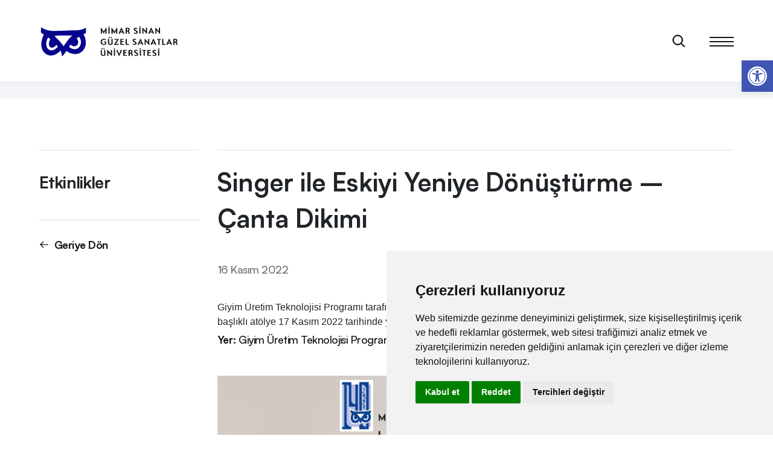

--- FILE ---
content_type: text/html; charset=UTF-8
request_url: https://msgsu.edu.tr/etkinlikler/singer-ile-eskiyi-yeniye-donusturme-canta-dikimi/
body_size: 32057
content:
<!DOCTYPE html>
		

<html lang="tr" dir="ltr" class="ltr">

<head>
	<meta charset="UTF-8" />

	<meta http-equiv="X-UA-Compatible" content="IE=edge" />
	<meta name="viewport" content="width=device-width, initial-scale=1.0, minimum-scale=1, maximum-scale=1" />
	<meta name="content-language" content="tr" />
	<meta name="format-detection" content="telephone=no" />
	<meta name="description" content="" />
	


	<!-- favicon -->
	<link rel="icon" type="image/svg+xml" href="https://msgsu.edu.tr/wp-content/themes/msgsu_theme/dist/img/favicon.svg">

	<link rel="preload" as="font" href="https://msgsu.edu.tr/wp-content/themes/msgsu_theme/dist/fonts/Satoshi-Bold.woff2" type="font/woff2" crossorigin="anonymous" />
	<link rel="preload" as="font" href="https://msgsu.edu.tr/wp-content/themes/msgsu_theme/dist/fonts/Satoshi-Medium.woff2" type="font/woff2" crossorigin="anonymous" />
	<link rel="preload" as="font" href="https://msgsu.edu.tr/wp-content/themes/msgsu_theme/dist/fonts/Satoshi-Regular.woff2" type="font/woff2" crossorigin="anonymous" />
	<link rel="preload" as="font" href="https://msgsu.edu.tr/wp-content/themes/msgsu_theme/dist/fonts/Satoshi-Light.woff2" type="font/woff2" crossorigin="anonymous" />

	<!-- Fancybox -->
	<link rel="stylesheet" href="https://cdn.jsdelivr.net/npm/@fancyapps/ui/dist/fancybox.css" />
	<!-- Fancybox -->
	
	<link rel="stylesheet" href="https://cdnjs.cloudflare.com/ajax/libs/Swiper/8.0.3/swiper-bundle.css" />
	
	<link rel="stylesheet" href="https://msgsu.edu.tr/wp-content/themes/msgsu_theme/dist/css/main.min.css" />

	<title>Singer ile Eskiyi Yeniye Dönüştürme &#8211; Çanta Dikimi | Mimar Sinan Güzel Sanatlar Üniversitesi</title>
<meta name='robots' content='max-image-preview:large' />
<link href='https://fonts.gstatic.com' crossorigin rel='preconnect' />
<link rel="alternate" type="application/rss+xml" title="Mimar Sinan Güzel Sanatlar Üniversitesi &raquo; akışı" href="https://msgsu.edu.tr/feed/" />
<link rel="alternate" type="application/rss+xml" title="Mimar Sinan Güzel Sanatlar Üniversitesi &raquo; yorum akışı" href="https://msgsu.edu.tr/comments/feed/" />
<link rel="alternate" title="oEmbed (JSON)" type="application/json+oembed" href="https://msgsu.edu.tr/wp-json/oembed/1.0/embed?url=https%3A%2F%2Fmsgsu.edu.tr%2Fetkinlikler%2Fsinger-ile-eskiyi-yeniye-donusturme-canta-dikimi%2F" />
<link rel="alternate" title="oEmbed (XML)" type="text/xml+oembed" href="https://msgsu.edu.tr/wp-json/oembed/1.0/embed?url=https%3A%2F%2Fmsgsu.edu.tr%2Fetkinlikler%2Fsinger-ile-eskiyi-yeniye-donusturme-canta-dikimi%2F&#038;format=xml" />
<style id='wp-img-auto-sizes-contain-inline-css' type='text/css'>
img:is([sizes=auto i],[sizes^="auto," i]){contain-intrinsic-size:3000px 1500px}
/*# sourceURL=wp-img-auto-sizes-contain-inline-css */
</style>
<style id='wp-emoji-styles-inline-css' type='text/css'>

	img.wp-smiley, img.emoji {
		display: inline !important;
		border: none !important;
		box-shadow: none !important;
		height: 1em !important;
		width: 1em !important;
		margin: 0 0.07em !important;
		vertical-align: -0.1em !important;
		background: none !important;
		padding: 0 !important;
	}
/*# sourceURL=wp-emoji-styles-inline-css */
</style>
<style id='wp-block-library-inline-css' type='text/css'>
:root{--wp-block-synced-color:#7a00df;--wp-block-synced-color--rgb:122,0,223;--wp-bound-block-color:var(--wp-block-synced-color);--wp-editor-canvas-background:#ddd;--wp-admin-theme-color:#007cba;--wp-admin-theme-color--rgb:0,124,186;--wp-admin-theme-color-darker-10:#006ba1;--wp-admin-theme-color-darker-10--rgb:0,107,160.5;--wp-admin-theme-color-darker-20:#005a87;--wp-admin-theme-color-darker-20--rgb:0,90,135;--wp-admin-border-width-focus:2px}@media (min-resolution:192dpi){:root{--wp-admin-border-width-focus:1.5px}}.wp-element-button{cursor:pointer}:root .has-very-light-gray-background-color{background-color:#eee}:root .has-very-dark-gray-background-color{background-color:#313131}:root .has-very-light-gray-color{color:#eee}:root .has-very-dark-gray-color{color:#313131}:root .has-vivid-green-cyan-to-vivid-cyan-blue-gradient-background{background:linear-gradient(135deg,#00d084,#0693e3)}:root .has-purple-crush-gradient-background{background:linear-gradient(135deg,#34e2e4,#4721fb 50%,#ab1dfe)}:root .has-hazy-dawn-gradient-background{background:linear-gradient(135deg,#faaca8,#dad0ec)}:root .has-subdued-olive-gradient-background{background:linear-gradient(135deg,#fafae1,#67a671)}:root .has-atomic-cream-gradient-background{background:linear-gradient(135deg,#fdd79a,#004a59)}:root .has-nightshade-gradient-background{background:linear-gradient(135deg,#330968,#31cdcf)}:root .has-midnight-gradient-background{background:linear-gradient(135deg,#020381,#2874fc)}:root{--wp--preset--font-size--normal:16px;--wp--preset--font-size--huge:42px}.has-regular-font-size{font-size:1em}.has-larger-font-size{font-size:2.625em}.has-normal-font-size{font-size:var(--wp--preset--font-size--normal)}.has-huge-font-size{font-size:var(--wp--preset--font-size--huge)}.has-text-align-center{text-align:center}.has-text-align-left{text-align:left}.has-text-align-right{text-align:right}.has-fit-text{white-space:nowrap!important}#end-resizable-editor-section{display:none}.aligncenter{clear:both}.items-justified-left{justify-content:flex-start}.items-justified-center{justify-content:center}.items-justified-right{justify-content:flex-end}.items-justified-space-between{justify-content:space-between}.screen-reader-text{border:0;clip-path:inset(50%);height:1px;margin:-1px;overflow:hidden;padding:0;position:absolute;width:1px;word-wrap:normal!important}.screen-reader-text:focus{background-color:#ddd;clip-path:none;color:#444;display:block;font-size:1em;height:auto;left:5px;line-height:normal;padding:15px 23px 14px;text-decoration:none;top:5px;width:auto;z-index:100000}html :where(.has-border-color){border-style:solid}html :where([style*=border-top-color]){border-top-style:solid}html :where([style*=border-right-color]){border-right-style:solid}html :where([style*=border-bottom-color]){border-bottom-style:solid}html :where([style*=border-left-color]){border-left-style:solid}html :where([style*=border-width]){border-style:solid}html :where([style*=border-top-width]){border-top-style:solid}html :where([style*=border-right-width]){border-right-style:solid}html :where([style*=border-bottom-width]){border-bottom-style:solid}html :where([style*=border-left-width]){border-left-style:solid}html :where(img[class*=wp-image-]){height:auto;max-width:100%}:where(figure){margin:0 0 1em}html :where(.is-position-sticky){--wp-admin--admin-bar--position-offset:var(--wp-admin--admin-bar--height,0px)}@media screen and (max-width:600px){html :where(.is-position-sticky){--wp-admin--admin-bar--position-offset:0px}}

/*# sourceURL=wp-block-library-inline-css */
</style><style id='global-styles-inline-css' type='text/css'>
:root{--wp--preset--aspect-ratio--square: 1;--wp--preset--aspect-ratio--4-3: 4/3;--wp--preset--aspect-ratio--3-4: 3/4;--wp--preset--aspect-ratio--3-2: 3/2;--wp--preset--aspect-ratio--2-3: 2/3;--wp--preset--aspect-ratio--16-9: 16/9;--wp--preset--aspect-ratio--9-16: 9/16;--wp--preset--color--black: #000000;--wp--preset--color--cyan-bluish-gray: #abb8c3;--wp--preset--color--white: #ffffff;--wp--preset--color--pale-pink: #f78da7;--wp--preset--color--vivid-red: #cf2e2e;--wp--preset--color--luminous-vivid-orange: #ff6900;--wp--preset--color--luminous-vivid-amber: #fcb900;--wp--preset--color--light-green-cyan: #7bdcb5;--wp--preset--color--vivid-green-cyan: #00d084;--wp--preset--color--pale-cyan-blue: #8ed1fc;--wp--preset--color--vivid-cyan-blue: #0693e3;--wp--preset--color--vivid-purple: #9b51e0;--wp--preset--gradient--vivid-cyan-blue-to-vivid-purple: linear-gradient(135deg,rgb(6,147,227) 0%,rgb(155,81,224) 100%);--wp--preset--gradient--light-green-cyan-to-vivid-green-cyan: linear-gradient(135deg,rgb(122,220,180) 0%,rgb(0,208,130) 100%);--wp--preset--gradient--luminous-vivid-amber-to-luminous-vivid-orange: linear-gradient(135deg,rgb(252,185,0) 0%,rgb(255,105,0) 100%);--wp--preset--gradient--luminous-vivid-orange-to-vivid-red: linear-gradient(135deg,rgb(255,105,0) 0%,rgb(207,46,46) 100%);--wp--preset--gradient--very-light-gray-to-cyan-bluish-gray: linear-gradient(135deg,rgb(238,238,238) 0%,rgb(169,184,195) 100%);--wp--preset--gradient--cool-to-warm-spectrum: linear-gradient(135deg,rgb(74,234,220) 0%,rgb(151,120,209) 20%,rgb(207,42,186) 40%,rgb(238,44,130) 60%,rgb(251,105,98) 80%,rgb(254,248,76) 100%);--wp--preset--gradient--blush-light-purple: linear-gradient(135deg,rgb(255,206,236) 0%,rgb(152,150,240) 100%);--wp--preset--gradient--blush-bordeaux: linear-gradient(135deg,rgb(254,205,165) 0%,rgb(254,45,45) 50%,rgb(107,0,62) 100%);--wp--preset--gradient--luminous-dusk: linear-gradient(135deg,rgb(255,203,112) 0%,rgb(199,81,192) 50%,rgb(65,88,208) 100%);--wp--preset--gradient--pale-ocean: linear-gradient(135deg,rgb(255,245,203) 0%,rgb(182,227,212) 50%,rgb(51,167,181) 100%);--wp--preset--gradient--electric-grass: linear-gradient(135deg,rgb(202,248,128) 0%,rgb(113,206,126) 100%);--wp--preset--gradient--midnight: linear-gradient(135deg,rgb(2,3,129) 0%,rgb(40,116,252) 100%);--wp--preset--font-size--small: 13px;--wp--preset--font-size--medium: 20px;--wp--preset--font-size--large: 36px;--wp--preset--font-size--x-large: 42px;--wp--preset--spacing--20: 0.44rem;--wp--preset--spacing--30: 0.67rem;--wp--preset--spacing--40: 1rem;--wp--preset--spacing--50: 1.5rem;--wp--preset--spacing--60: 2.25rem;--wp--preset--spacing--70: 3.38rem;--wp--preset--spacing--80: 5.06rem;--wp--preset--shadow--natural: 6px 6px 9px rgba(0, 0, 0, 0.2);--wp--preset--shadow--deep: 12px 12px 50px rgba(0, 0, 0, 0.4);--wp--preset--shadow--sharp: 6px 6px 0px rgba(0, 0, 0, 0.2);--wp--preset--shadow--outlined: 6px 6px 0px -3px rgb(255, 255, 255), 6px 6px rgb(0, 0, 0);--wp--preset--shadow--crisp: 6px 6px 0px rgb(0, 0, 0);}:where(.is-layout-flex){gap: 0.5em;}:where(.is-layout-grid){gap: 0.5em;}body .is-layout-flex{display: flex;}.is-layout-flex{flex-wrap: wrap;align-items: center;}.is-layout-flex > :is(*, div){margin: 0;}body .is-layout-grid{display: grid;}.is-layout-grid > :is(*, div){margin: 0;}:where(.wp-block-columns.is-layout-flex){gap: 2em;}:where(.wp-block-columns.is-layout-grid){gap: 2em;}:where(.wp-block-post-template.is-layout-flex){gap: 1.25em;}:where(.wp-block-post-template.is-layout-grid){gap: 1.25em;}.has-black-color{color: var(--wp--preset--color--black) !important;}.has-cyan-bluish-gray-color{color: var(--wp--preset--color--cyan-bluish-gray) !important;}.has-white-color{color: var(--wp--preset--color--white) !important;}.has-pale-pink-color{color: var(--wp--preset--color--pale-pink) !important;}.has-vivid-red-color{color: var(--wp--preset--color--vivid-red) !important;}.has-luminous-vivid-orange-color{color: var(--wp--preset--color--luminous-vivid-orange) !important;}.has-luminous-vivid-amber-color{color: var(--wp--preset--color--luminous-vivid-amber) !important;}.has-light-green-cyan-color{color: var(--wp--preset--color--light-green-cyan) !important;}.has-vivid-green-cyan-color{color: var(--wp--preset--color--vivid-green-cyan) !important;}.has-pale-cyan-blue-color{color: var(--wp--preset--color--pale-cyan-blue) !important;}.has-vivid-cyan-blue-color{color: var(--wp--preset--color--vivid-cyan-blue) !important;}.has-vivid-purple-color{color: var(--wp--preset--color--vivid-purple) !important;}.has-black-background-color{background-color: var(--wp--preset--color--black) !important;}.has-cyan-bluish-gray-background-color{background-color: var(--wp--preset--color--cyan-bluish-gray) !important;}.has-white-background-color{background-color: var(--wp--preset--color--white) !important;}.has-pale-pink-background-color{background-color: var(--wp--preset--color--pale-pink) !important;}.has-vivid-red-background-color{background-color: var(--wp--preset--color--vivid-red) !important;}.has-luminous-vivid-orange-background-color{background-color: var(--wp--preset--color--luminous-vivid-orange) !important;}.has-luminous-vivid-amber-background-color{background-color: var(--wp--preset--color--luminous-vivid-amber) !important;}.has-light-green-cyan-background-color{background-color: var(--wp--preset--color--light-green-cyan) !important;}.has-vivid-green-cyan-background-color{background-color: var(--wp--preset--color--vivid-green-cyan) !important;}.has-pale-cyan-blue-background-color{background-color: var(--wp--preset--color--pale-cyan-blue) !important;}.has-vivid-cyan-blue-background-color{background-color: var(--wp--preset--color--vivid-cyan-blue) !important;}.has-vivid-purple-background-color{background-color: var(--wp--preset--color--vivid-purple) !important;}.has-black-border-color{border-color: var(--wp--preset--color--black) !important;}.has-cyan-bluish-gray-border-color{border-color: var(--wp--preset--color--cyan-bluish-gray) !important;}.has-white-border-color{border-color: var(--wp--preset--color--white) !important;}.has-pale-pink-border-color{border-color: var(--wp--preset--color--pale-pink) !important;}.has-vivid-red-border-color{border-color: var(--wp--preset--color--vivid-red) !important;}.has-luminous-vivid-orange-border-color{border-color: var(--wp--preset--color--luminous-vivid-orange) !important;}.has-luminous-vivid-amber-border-color{border-color: var(--wp--preset--color--luminous-vivid-amber) !important;}.has-light-green-cyan-border-color{border-color: var(--wp--preset--color--light-green-cyan) !important;}.has-vivid-green-cyan-border-color{border-color: var(--wp--preset--color--vivid-green-cyan) !important;}.has-pale-cyan-blue-border-color{border-color: var(--wp--preset--color--pale-cyan-blue) !important;}.has-vivid-cyan-blue-border-color{border-color: var(--wp--preset--color--vivid-cyan-blue) !important;}.has-vivid-purple-border-color{border-color: var(--wp--preset--color--vivid-purple) !important;}.has-vivid-cyan-blue-to-vivid-purple-gradient-background{background: var(--wp--preset--gradient--vivid-cyan-blue-to-vivid-purple) !important;}.has-light-green-cyan-to-vivid-green-cyan-gradient-background{background: var(--wp--preset--gradient--light-green-cyan-to-vivid-green-cyan) !important;}.has-luminous-vivid-amber-to-luminous-vivid-orange-gradient-background{background: var(--wp--preset--gradient--luminous-vivid-amber-to-luminous-vivid-orange) !important;}.has-luminous-vivid-orange-to-vivid-red-gradient-background{background: var(--wp--preset--gradient--luminous-vivid-orange-to-vivid-red) !important;}.has-very-light-gray-to-cyan-bluish-gray-gradient-background{background: var(--wp--preset--gradient--very-light-gray-to-cyan-bluish-gray) !important;}.has-cool-to-warm-spectrum-gradient-background{background: var(--wp--preset--gradient--cool-to-warm-spectrum) !important;}.has-blush-light-purple-gradient-background{background: var(--wp--preset--gradient--blush-light-purple) !important;}.has-blush-bordeaux-gradient-background{background: var(--wp--preset--gradient--blush-bordeaux) !important;}.has-luminous-dusk-gradient-background{background: var(--wp--preset--gradient--luminous-dusk) !important;}.has-pale-ocean-gradient-background{background: var(--wp--preset--gradient--pale-ocean) !important;}.has-electric-grass-gradient-background{background: var(--wp--preset--gradient--electric-grass) !important;}.has-midnight-gradient-background{background: var(--wp--preset--gradient--midnight) !important;}.has-small-font-size{font-size: var(--wp--preset--font-size--small) !important;}.has-medium-font-size{font-size: var(--wp--preset--font-size--medium) !important;}.has-large-font-size{font-size: var(--wp--preset--font-size--large) !important;}.has-x-large-font-size{font-size: var(--wp--preset--font-size--x-large) !important;}
/*# sourceURL=global-styles-inline-css */
</style>

<style id='classic-theme-styles-inline-css' type='text/css'>
/*! This file is auto-generated */
.wp-block-button__link{color:#fff;background-color:#32373c;border-radius:9999px;box-shadow:none;text-decoration:none;padding:calc(.667em + 2px) calc(1.333em + 2px);font-size:1.125em}.wp-block-file__button{background:#32373c;color:#fff;text-decoration:none}
/*# sourceURL=/wp-includes/css/classic-themes.min.css */
</style>
<link rel='stylesheet' id='pojo-a11y-css' href='https://msgsu.edu.tr/wp-content/plugins/pojo-accessibility/modules/legacy/assets/css/style.min.css?ver=1.0.0' type='text/css' media='all' />
<link rel='stylesheet' id='msgsutheme-style-css' href='https://msgsu.edu.tr/wp-content/themes/msgsu_theme/style.css?ver=6.9' type='text/css' media='all' />
<script type="text/javascript" src="https://msgsu.edu.tr/wp-includes/js/jquery/jquery.min.js?ver=3.7.1" id="jquery-core-js"></script>
<script type="text/javascript" src="https://msgsu.edu.tr/wp-includes/js/jquery/jquery-migrate.min.js?ver=3.4.1" id="jquery-migrate-js"></script>
<link rel="https://api.w.org/" href="https://msgsu.edu.tr/wp-json/" /><link rel="alternate" title="JSON" type="application/json" href="https://msgsu.edu.tr/wp-json/wp/v2/posts/27974" /><link rel="EditURI" type="application/rsd+xml" title="RSD" href="https://msgsu.edu.tr/xmlrpc.php?rsd" />
<meta name="generator" content="WordPress 6.9" />
<link rel="canonical" href="https://msgsu.edu.tr/etkinlikler/singer-ile-eskiyi-yeniye-donusturme-canta-dikimi/" />
<link rel='shortlink' href='https://msgsu.edu.tr/?p=27974' />
<style type="text/css">
#pojo-a11y-toolbar .pojo-a11y-toolbar-toggle a{ background-color: #4054b2;	color: #ffffff;}
#pojo-a11y-toolbar .pojo-a11y-toolbar-overlay, #pojo-a11y-toolbar .pojo-a11y-toolbar-overlay ul.pojo-a11y-toolbar-items.pojo-a11y-links{ border-color: #4054b2;}
body.pojo-a11y-focusable a:focus{ outline-style: solid !important;	outline-width: 1px !important;	outline-color: #FF0000 !important;}
#pojo-a11y-toolbar{ top: 100px !important;}
#pojo-a11y-toolbar .pojo-a11y-toolbar-overlay{ background-color: #ffffff;}
#pojo-a11y-toolbar .pojo-a11y-toolbar-overlay ul.pojo-a11y-toolbar-items li.pojo-a11y-toolbar-item a, #pojo-a11y-toolbar .pojo-a11y-toolbar-overlay p.pojo-a11y-toolbar-title{ color: #333333;}
#pojo-a11y-toolbar .pojo-a11y-toolbar-overlay ul.pojo-a11y-toolbar-items li.pojo-a11y-toolbar-item a.active{ background-color: #4054b2;	color: #ffffff;}
@media (max-width: 767px) { #pojo-a11y-toolbar { top: 80px !important; } }</style><link rel="icon" href="https://msgsu.edu.tr/wp-content/uploads/2022/03/favicon.svg" sizes="32x32" />
<link rel="icon" href="https://msgsu.edu.tr/wp-content/uploads/2022/03/favicon.svg" sizes="192x192" />
<link rel="apple-touch-icon" href="https://msgsu.edu.tr/wp-content/uploads/2022/03/favicon.svg" />
<meta name="msapplication-TileImage" content="https://msgsu.edu.tr/wp-content/uploads/2022/03/favicon.svg" />



</head>
	


<body class="wp-singular post-template-default single single-post postid-27974 single-format-standard wp-theme-msgsu_theme">
		<header class="header-dark">
		<div class="header-contain">
			<div class="container">
				<div class="row">
					<div class="col-lg-2 col-6">
						<div class="header-contain-item">
							<div class="header-contain-item-logo">
								<a href="https://msgsu.edu.tr" title="Mimar Sinan Güzel Sanatlar Üniversitesi">
									<div class="header-contain-item-logo-wrapper">
											<div class="header-contain-item-logo-front">
													<svg width="80" height="57" viewBox="0 0 80 57" fill="none" xmlns="http://www.w3.org/2000/svg">
															<g clip-path="url(#clip0)">
																	<path d="M80 5.75165L79.9906 0.980501L75.9138 3.48101C75.9068 3.48101 75.0271 4.01349 72.4938 5.25671C70.3381 6.32165 66.1299 7.59537 58.3328 7.59537C54.7275 7.59537 49.2948 7.79944 43.5455 8.00352C36.6797 8.24982 28.9037 8.5313 22.765 8.5313C12.5073 8.5313 4.70312 3.00718 4.63041 2.95558L0.567659 0L0 15.1227L4.20583 18.2683C2.85002 21.2825 0.699018 27.1937 0.699018 34.3082C0.699018 45.5065 9.08019 54.6125 19.3848 54.6125C25.873 54.6125 31.1321 51.1339 34.1792 48.5114C34.7327 50.6061 34.6553 52.8298 34.6506 52.926L34.5052 56.0809L37.6391 55.715C38.6923 55.593 39.9848 54.8213 41.4907 53.4279C42.6143 52.3747 44.3689 49.9235 45.666 48.0235C48.4152 49.7945 53.3154 52.1707 59.8622 52.1707C70.6407 52.1707 79.7514 42.6166 79.7514 31.3151C79.7514 24.9113 78.2173 20.5108 76.9154 17.9282L79.9977 16.3026V5.75165H80Z" fill="white"></path>
																	<path d="M77.3221 5.75248C77.3221 5.75248 76.4307 6.3131 73.6792 7.66188C70.9347 9.02238 66.1706 10.275 58.3313 10.275C50.5014 10.275 34.0932 11.218 22.7635 11.218C11.4361 11.218 3.05496 5.11914 3.05496 5.11914L2.72656 13.8264L7.59388 17.4645C7.59388 17.4645 3.37867 24.7386 3.37867 34.309C3.37867 43.8794 10.329 51.9322 19.3857 51.9322C28.4377 51.9322 34.9846 43.9639 34.9846 43.9639C34.9846 43.9639 35.693 44.433 36.5797 47.1822C37.4687 49.9548 37.3256 53.0605 37.3256 53.0605C37.3256 53.0605 38.0457 52.9737 39.6619 51.4725C41.2781 49.9548 45.0031 44.1891 45.0031 44.1891C45.0031 44.1891 50.5741 49.488 59.8607 49.488C69.1684 49.488 77.0758 41.257 77.0758 31.3206C77.0758 21.3303 73.1256 16.9086 73.1256 16.9086L77.3197 14.6919V5.75248H77.3221ZM20.4295 43.3962C14.7881 43.3962 11.544 38.4163 11.544 32.6459C11.544 26.8872 14.6849 22.041 14.6849 22.041L18.4075 24.7386C18.4075 24.7386 15.9821 28.609 15.9821 32.3175C15.9821 33.5936 16.3832 38.8808 20.9034 38.8808C25.4399 38.8808 28.4377 34.1425 28.4377 34.1425L30.767 37.0793C30.7694 37.0793 26.0827 43.3962 20.4295 43.3962ZM40.1545 36.5093C40.1545 36.5093 35.8736 30.2674 32.3035 26.6362C28.7521 22.9816 25.0341 19.5123 25.0341 19.5123C25.0341 19.5123 29.4159 18.6562 40.002 18.6562C50.5788 18.6562 54.855 18.7969 54.855 18.7969C54.855 18.7969 50.5764 22.285 47.7428 26.0615C44.928 29.8756 40.1545 36.5093 40.1545 36.5093ZM58.7371 41.5103C53.0816 41.5103 49.3567 37.3936 49.3567 37.3936L51.7071 33.8258C51.7071 33.8258 54.93 36.6781 57.8364 36.6781C60.7591 36.6781 64.4723 34.4568 64.4723 30.1806C64.4723 25.9184 61.8123 23.6197 61.8123 23.6197L65.6874 21.0394C65.6874 21.0394 69.0042 23.4719 69.0042 30.1149C69.0042 36.7579 64.3879 41.5103 58.7371 41.5103Z" fill="#06038D"></path>
															</g>
															<defs>
																	<clipPath id="clip0">
																			<rect width="80" height="56.0809" fill="white"></rect>
																	</clipPath>
															</defs>
													</svg>
											</div>

											<div class="header-contain-item-logo-back">
													<svg width="80" height="57" viewBox="0 0 80 57" fill="none" xmlns="http://www.w3.org/2000/svg">
															<g clip-path="url(#clip0)">
																	<path d="M80 5.75165L79.9906 0.980501L75.9138 3.48101C75.9068 3.48101 75.0271 4.01349 72.4938 5.25671C70.3381 6.32165 66.1299 7.59537 58.3328 7.59537C54.7275 7.59537 49.2948 7.79944 43.5455 8.00352C36.6797 8.24982 28.9037 8.5313 22.765 8.5313C12.5073 8.5313 4.70312 3.00718 4.63041 2.95558L0.567659 0L0 15.1227L4.20583 18.2683C2.85002 21.2825 0.699018 27.1937 0.699018 34.3082C0.699018 45.5065 9.08019 54.6125 19.3848 54.6125C25.873 54.6125 31.1321 51.1339 34.1792 48.5114C34.7327 50.6061 34.6553 52.8298 34.6506 52.926L34.5052 56.0809L37.6391 55.715C38.6923 55.593 39.9848 54.8213 41.4907 53.4279C42.6143 52.3747 44.3689 49.9235 45.666 48.0235C48.4152 49.7945 53.3154 52.1707 59.8622 52.1707C70.6407 52.1707 79.7514 42.6166 79.7514 31.3151C79.7514 24.9113 78.2173 20.5108 76.9154 17.9282L79.9977 16.3026V5.75165H80Z" fill="white"></path>
																	<path d="M23.877 34.2383L24.7852 26.123C24.1471 26.5723 23.6198 26.9141 23.2031 27.1484L22.168 27.7539C22.1484 27.7669 22.0703 27.8125 21.9336 27.8906L22.041 26.9531C23.3301 26.4909 24.7624 25.7064 26.3379 24.5996L25.2637 34.2383H27.7148L26.7676 35H21.1328L22.0996 34.2383H23.877Z" fill="#06038D"></path>
																	<path d="M33.2422 28.1348L33.0371 27.959C31.9043 27.0345 31.3379 26.1849 31.3379 25.4102C31.3379 24.5573 31.7415 23.7956 32.5488 23.125C33.3626 22.4544 34.2839 22.1191 35.3125 22.1191C36.1198 22.1191 36.7806 22.3438 37.2949 22.793C37.8092 23.2422 38.0664 23.8151 38.0664 24.5117C38.0664 25.5339 37.2884 26.5918 35.7324 27.6855L35.3418 27.959L35.5664 28.1348C37.1159 29.3197 37.8906 30.332 37.8906 31.1719C37.8906 32.168 37.3958 33.099 36.4062 33.9648C35.4167 34.8242 34.3522 35.2539 33.2129 35.2539C32.2949 35.2539 31.5169 34.9674 30.8789 34.3945C30.2474 33.8151 29.9316 33.1087 29.9316 32.2754C29.9316 30.7715 31.0352 29.3913 33.2422 28.1348ZM35.0195 27.666C36.1263 27.0736 36.6797 26.2012 36.6797 25.0488C36.6797 24.3913 36.4583 23.8542 36.0156 23.4375C35.5729 23.0208 35 22.8125 34.2969 22.8125C33.7305 22.8125 33.265 22.9688 32.9004 23.2812C32.5423 23.5938 32.3633 23.9941 32.3633 24.4824C32.3633 25.2311 33.1055 26.1816 34.5898 27.334L35.0195 27.666ZM33.5156 28.3691C32.0443 29.4238 31.3086 30.4427 31.3086 31.4258C31.3086 32.181 31.6211 32.8385 32.2461 33.3984C32.8776 33.9583 33.6165 34.2383 34.4629 34.2383C35.0684 34.2383 35.5924 34.0365 36.0352 33.6328C36.4844 33.2227 36.709 32.7409 36.709 32.1875C36.709 31.3542 35.765 30.1758 33.877 28.6523L33.5156 28.3691Z" fill="#06038D"></path>
																	<path d="M43.5742 28.1348L43.3691 27.959C42.2363 27.0345 41.6699 26.1849 41.6699 25.4102C41.6699 24.5573 42.0736 23.7956 42.8809 23.125C43.6947 22.4544 44.6159 22.1191 45.6445 22.1191C46.4518 22.1191 47.1126 22.3438 47.627 22.793C48.1413 23.2422 48.3984 23.8151 48.3984 24.5117C48.3984 25.5339 47.6204 26.5918 46.0645 27.6855L45.6738 27.959L45.8984 28.1348C47.4479 29.3197 48.2227 30.332 48.2227 31.1719C48.2227 32.168 47.7279 33.099 46.7383 33.9648C45.7487 34.8242 44.6842 35.2539 43.5449 35.2539C42.627 35.2539 41.849 34.9674 41.2109 34.3945C40.5794 33.8151 40.2637 33.1087 40.2637 32.2754C40.2637 30.7715 41.3672 29.3913 43.5742 28.1348ZM45.3516 27.666C46.4583 27.0736 47.0117 26.2012 47.0117 25.0488C47.0117 24.3913 46.7904 23.8542 46.3477 23.4375C45.9049 23.0208 45.332 22.8125 44.6289 22.8125C44.0625 22.8125 43.597 22.9688 43.2324 23.2812C42.8743 23.5938 42.6953 23.9941 42.6953 24.4824C42.6953 25.2311 43.4375 26.1816 44.9219 27.334L45.3516 27.666ZM43.8477 28.3691C42.3763 29.4238 41.6406 30.4427 41.6406 31.4258C41.6406 32.181 41.9531 32.8385 42.5781 33.3984C43.2096 33.9583 43.9486 34.2383 44.7949 34.2383C45.4004 34.2383 45.9245 34.0365 46.3672 33.6328C46.8164 33.2227 47.041 32.7409 47.041 32.1875C47.041 31.3542 46.097 30.1758 44.209 28.6523L43.8477 28.3691Z" fill="#06038D"></path>
																	<path d="M50.1367 35L51.3477 33.8086C53.112 33.3854 54.541 32.6693 55.6348 31.6602C56.7285 30.651 57.2754 29.5443 57.2754 28.3398C57.2754 27.6432 57.0182 27.0671 56.5039 26.6113C55.9896 26.1556 55.3385 25.9277 54.5508 25.9277C53.6003 25.9277 52.6823 26.2793 51.7969 26.9824C51.7383 26.8457 51.709 26.7578 51.709 26.7188C51.709 26.3737 52.2201 25.9863 53.2422 25.5566C54.2643 25.1204 55.179 24.9023 55.9863 24.9023C56.7871 24.9023 57.4902 25.1562 58.0957 25.6641C58.7012 26.1719 59.0039 26.7611 59.0039 27.4316C59.0039 28.3431 58.4538 29.4173 57.3535 30.6543C56.2598 31.8913 54.9219 32.9427 53.3398 33.8086L59.0625 34.0918L57.9199 35.2539L50.1367 35Z" fill="#06038D"></path>
															</g>
															<defs>
																	<clipPath id="clip0">
																			<rect width="80" height="56.0809" fill="white"></rect>
																	</clipPath>
															</defs>
													</svg>
											</div>
									</div>

									<svg width="129" height="50" class="header-contain-item-logo-text" viewBox="0 0 129 50" fill="none" xmlns="http://www.w3.org/2000/svg">
											<g clip-path="url(#clip0_3405_4057)">
											<path fill-rule="evenodd" clip-rule="evenodd" d="M3.31273 46.2948C3.30884 46.5381 3.3539 46.7795 3.44519 47.005C3.53647 47.2305 3.67214 47.4354 3.84414 47.6074C4.01614 47.7794 4.22094 47.915 4.44641 48.0063C4.67188 48.0976 4.9134 48.1426 5.15661 48.1387C5.81089 48.1403 6.45502 47.9768 7.02933 47.6634V39.7404H9.06049V48.3836C7.85108 49.2359 6.40568 49.6891 4.92617 49.6801C4.44717 49.6914 3.97096 49.6039 3.52731 49.423C3.08365 49.242 2.68206 48.9716 2.3476 48.6285C2.00399 48.2937 1.73223 47.8924 1.54895 47.449C1.36566 47.0057 1.27472 46.5297 1.28161 46.05V39.6683H3.31273V46.2948ZM3.58643 36.5568C3.72095 36.5543 3.85453 36.5798 3.97857 36.6319C4.10261 36.684 4.21436 36.7615 4.3067 36.8594C4.40494 36.9544 4.4825 37.0687 4.53456 37.1951C4.58661 37.3215 4.61205 37.4573 4.60925 37.594C4.60614 37.8643 4.49756 38.1227 4.3067 38.3142C4.21436 38.4121 4.10261 38.4896 3.97857 38.5417C3.85453 38.5938 3.72095 38.6193 3.58643 38.6168C3.45229 38.6168 3.31951 38.59 3.19584 38.5381C3.07216 38.4861 2.96007 38.41 2.86617 38.3142C2.67531 38.1227 2.56678 37.8643 2.56367 37.594C2.56086 37.4573 2.58626 37.3215 2.63831 37.1951C2.69037 37.0687 2.76793 36.9544 2.86617 36.8594C3.0488 36.6728 3.29668 36.5643 3.55764 36.5568H3.58643ZM6.82764 36.5568C6.96215 36.5543 7.09574 36.5798 7.21977 36.6319C7.34381 36.684 7.45556 36.7615 7.5479 36.8594C7.64614 36.9544 7.72371 37.0687 7.77576 37.1951C7.82781 37.3215 7.85326 37.4573 7.85045 37.594C7.84734 37.8643 7.73876 38.1227 7.5479 38.3142C7.45556 38.4121 7.34381 38.4896 7.21977 38.5417C7.09574 38.5938 6.96215 38.6193 6.82764 38.6168C6.69349 38.6168 6.56072 38.59 6.43704 38.5381C6.31336 38.4861 6.20127 38.41 6.10737 38.3142C5.91651 38.1227 5.80798 37.8643 5.80487 37.594C5.80206 37.4573 5.82747 37.3215 5.87952 37.1951C5.93157 37.0687 6.00913 36.9544 6.10737 36.8594C6.20127 36.7636 6.31336 36.6875 6.43704 36.6355C6.56072 36.5836 6.69349 36.5568 6.82764 36.5568V36.5568Z" fill="white"/>
											<path fill-rule="evenodd" clip-rule="evenodd" d="M17.9916 45.4594V39.7549H19.8931V49.7666H19.389L14.0158 43.8316V49.5937H12.1143V39.582H12.6329L17.9916 45.4594Z" fill="white"/>
											<path fill-rule="evenodd" clip-rule="evenodd" d="M22.9326 39.7402H24.9637V49.579H22.9326V39.7402ZM23.9554 37.0176C24.2372 37.0201 24.5065 37.134 24.7045 37.3345C24.8061 37.4337 24.8866 37.5526 24.9411 37.6838C24.9956 37.815 25.0229 37.9559 25.0214 38.098C25.0176 38.3795 24.9041 38.6485 24.705 38.8476C24.5059 39.0467 24.237 39.1602 23.9554 39.164C23.8153 39.1669 23.6761 39.1402 23.547 39.0856C23.4179 39.031 23.3018 38.9497 23.2063 38.8471C23.1025 38.7518 23.0194 38.636 22.9624 38.5071C22.9054 38.3782 22.8756 38.2389 22.875 38.098C22.8762 37.955 22.9061 37.8137 22.9631 37.6825C23.02 37.5514 23.1027 37.433 23.2063 37.3345C23.3039 37.2345 23.4204 37.1551 23.549 37.1007C23.6776 37.0463 23.8158 37.018 23.9554 37.0176V37.0176Z" fill="white"/>
											<path fill-rule="evenodd" clip-rule="evenodd" d="M31.4754 49.7671L27.0674 40.3028L28.9977 39.5537L31.7923 46.3674L34.587 39.5537L36.5317 40.3028L32.1093 49.7671H31.4754Z" fill="white"/>
											<path fill-rule="evenodd" clip-rule="evenodd" d="M40.6513 43.4282H44.123V44.8976H40.6513V48.0812H44.5551V49.5937H38.6201V39.7549H44.3246V41.2242H40.6513V43.4282Z" fill="white"/>
											<path fill-rule="evenodd" clip-rule="evenodd" d="M49.3954 44.2353H50.4614C50.6585 44.2363 50.8534 44.1942 51.0325 44.1121C51.2116 44.03 51.3707 43.9098 51.4986 43.7599C51.6462 43.6194 51.7624 43.4491 51.8394 43.2604C51.9164 43.0716 51.9524 42.8687 51.9452 42.665C51.9492 42.2535 51.7945 41.8561 51.513 41.5558C51.3783 41.4066 51.2139 41.2872 51.0303 41.2053C50.8467 41.1235 50.648 41.081 50.447 41.0805C50.1733 41.0805 49.8276 41.0805 49.3954 41.0805V44.2353ZM52.5934 49.7669L51.9452 47.3468C51.8227 46.8898 51.5547 46.4853 51.1817 46.1944C50.7892 45.9018 50.3168 45.736 49.8276 45.719H49.3954V49.594H47.3643V40.0721C48.371 39.7554 49.4204 39.595 50.4758 39.5967C51.0081 39.5575 51.5425 39.6366 52.0407 39.8284C52.5388 40.0202 52.9883 40.3199 53.3569 40.7059C53.7764 41.2056 54.0015 41.8399 53.9907 42.4922C53.9811 43.0008 53.837 43.4978 53.573 43.9327C53.3176 44.366 52.9424 44.7162 52.4926 44.9411C53.1333 45.3464 53.5966 45.9796 53.789 46.7129L54.4661 49.2339L52.5934 49.7669Z" fill="white"/>
											<path fill-rule="evenodd" clip-rule="evenodd" d="M58.6298 42.0597C58.6298 42.5207 59.0331 42.9672 59.8542 43.3705C61.1939 44.0764 61.943 44.4654 62.0871 44.5806C62.4679 44.8315 62.7795 45.1741 62.9935 45.5768C63.2074 45.9795 63.3168 46.4295 63.3115 46.8855C63.32 47.282 63.2374 47.6753 63.0701 48.0349C62.9028 48.3945 62.6552 48.7109 62.3464 48.9598C61.6523 49.5106 60.7826 49.792 59.8974 49.7521C58.6958 49.7617 57.538 49.3017 56.6706 48.4701L57.5926 47.4041C58.2358 47.9485 59.055 48.2402 59.8974 48.2251C60.2742 48.2431 60.6471 48.1424 60.9635 47.9371C61.0868 47.8547 61.188 47.7433 61.2583 47.6128C61.3287 47.4822 61.3659 47.3363 61.3668 47.188C61.3668 46.6886 60.9635 46.2084 60.1568 45.7475L57.8951 44.4942C57.5191 44.2418 57.2108 43.901 56.9973 43.5016C56.7838 43.1023 56.6716 42.6566 56.6706 42.2037C56.6616 41.8371 56.7376 41.4735 56.8925 41.1411C57.0475 40.8087 57.2772 40.5167 57.5638 40.2879C58.3396 39.7243 59.2974 39.4696 60.2507 39.5735C61.204 39.6773 62.0846 40.1322 62.7209 40.8496L61.8278 41.8724C61.3127 41.3677 60.6185 41.088 59.8974 41.0946C59.5581 41.0707 59.2214 41.1677 58.9467 41.3683C58.842 41.4494 58.7585 41.5546 58.7033 41.675C58.6482 41.7954 58.6229 41.9274 58.6298 42.0597V42.0597Z" fill="white"/>
											<path fill-rule="evenodd" clip-rule="evenodd" d="M65.875 39.7409H67.9062V49.5797H65.875V39.7409ZM66.8978 37.0183C67.1795 37.0208 67.4489 37.1347 67.6468 37.3352C67.7485 37.4344 67.829 37.5533 67.8835 37.6845C67.938 37.8157 67.9653 37.9566 67.9638 38.0987C67.96 38.3803 67.8465 38.6492 67.6474 38.8483C67.4483 39.0475 67.1793 39.161 66.8978 39.1647C66.7576 39.1677 66.6184 39.141 66.4893 39.0864C66.3602 39.0317 66.2442 38.9505 66.1487 38.8478C66.0449 38.7525 65.9618 38.6367 65.9048 38.5078C65.8478 38.3789 65.818 38.2397 65.8174 38.0987C65.8186 37.9557 65.8485 37.8144 65.9054 37.6833C65.9624 37.5521 66.0451 37.4337 66.1487 37.3352C66.2513 37.2299 66.3748 37.1474 66.5113 37.0928C66.6477 37.0382 66.7941 37.0128 66.941 37.0183H66.8978Z" fill="white"/>
											<path fill-rule="evenodd" clip-rule="evenodd" d="M72.2135 49.5937V41.2242H70.168V39.7549H76.3335V41.2242H74.2447V49.5937H72.2135Z" fill="white"/>
											<path fill-rule="evenodd" clip-rule="evenodd" d="M80.6122 43.4282H84.0839V44.8976H80.6122V48.0812H84.5161V49.5937H78.5811V39.7549H84.2856V41.2242H80.6122V43.4282Z" fill="white"/>
											<path fill-rule="evenodd" clip-rule="evenodd" d="M88.909 42.0599C88.909 42.5209 89.3124 42.9674 90.1191 43.3707C91.4732 44.0766 92.2223 44.4656 92.3663 44.5808C92.7444 44.8346 93.0539 45.1777 93.2675 45.5797C93.4811 45.9818 93.5922 46.4304 93.5908 46.8857C93.5993 47.2822 93.5167 47.6755 93.3493 48.0351C93.182 48.3947 92.9344 48.7111 92.6256 48.96C91.9271 49.513 91.0522 49.7944 90.1623 49.7523C88.9657 49.7581 87.8137 49.2984 86.9499 48.4703L87.8719 47.4043C88.5113 47.9454 89.3248 48.2369 90.1623 48.2253C90.5438 48.2454 90.9219 48.1446 91.2427 47.9373C91.3635 47.8523 91.4628 47.7404 91.5329 47.6104C91.6029 47.4804 91.6416 47.3358 91.6461 47.1882C91.6461 46.684 91.2427 46.2086 90.4216 45.7477L88.1744 44.4944C87.7965 44.2439 87.4869 43.9035 87.2731 43.5037C87.0594 43.1039 86.9484 42.6572 86.9499 42.2039C86.9409 41.8373 87.0168 41.4737 87.1718 41.1413C87.3267 40.8089 87.5565 40.5169 87.8431 40.2881C88.5022 39.7715 89.3259 39.5105 90.1623 39.5534C90.7101 39.5319 91.2554 39.6378 91.7553 39.8628C92.2553 40.0877 92.6961 40.4256 93.0434 40.8498L92.1502 41.8726C91.6308 41.3657 90.9313 41.086 90.2055 41.0948C89.8711 41.0743 89.54 41.1711 89.2692 41.3685C89.1566 41.4449 89.0647 41.548 89.0018 41.6687C88.9389 41.7894 88.9071 41.9238 88.909 42.0599V42.0599Z" fill="white"/>
											<path fill-rule="evenodd" clip-rule="evenodd" d="M96.1553 39.7402H98.1865V49.579H96.1553V39.7402ZM97.1781 37.0176C97.4598 37.0201 97.7292 37.134 97.9272 37.3345C98.0288 37.4337 98.1093 37.5526 98.1638 37.6838C98.2182 37.815 98.2456 37.9559 98.2441 38.098C98.2404 38.3795 98.1269 38.6485 97.9277 38.8476C97.7286 39.0467 97.4596 39.1602 97.1781 39.164C97.036 39.1655 96.8951 39.1382 96.7639 39.0837C96.6327 39.0292 96.5138 38.9487 96.4146 38.8471C96.2141 38.6491 96.1001 38.3797 96.0977 38.098C96.0977 37.8114 96.2115 37.5366 96.4141 37.334C96.6167 37.1314 96.8915 37.0176 97.1781 37.0176Z" fill="white"/>
											<path fill-rule="evenodd" clip-rule="evenodd" d="M8.25362 29.513V27.0785H6.16483V25.6379H10.2704V29.9595C9.16835 30.8667 7.7793 31.3519 6.3521 31.328C4.93946 31.37 3.56743 30.8523 2.53469 29.8875C2.04281 29.4255 1.65079 28.8676 1.38281 28.2482C1.11484 27.6288 0.976562 26.961 0.976562 26.2862C0.976562 25.6113 1.11484 24.9436 1.38281 24.3242C1.65079 23.7048 2.04281 23.1469 2.53469 22.6848C3.0443 22.2045 3.644 21.8299 4.29923 21.5826C4.95445 21.3354 5.65219 21.2204 6.3521 21.2443C7.67504 21.2216 8.96079 21.6826 9.96786 22.5408L9.27639 23.7364C8.44516 23.1143 7.43357 22.7805 6.39532 22.7857C5.96327 22.7778 5.53469 22.8638 5.1392 23.0379C4.74372 23.2121 4.39079 23.4701 4.10487 23.7941C3.4758 24.4906 3.1448 25.406 3.18291 26.3438C3.14713 27.2855 3.47758 28.2046 4.10487 28.908C4.39333 29.2278 4.74706 29.4821 5.14219 29.6535C5.53732 29.825 5.96465 29.9097 6.39532 29.9019C7.0334 29.8877 7.6634 29.7559 8.25362 29.513Z" fill="white"/>
											<path fill-rule="evenodd" clip-rule="evenodd" d="M15.1829 27.9429C15.181 28.1837 15.227 28.4224 15.3182 28.6452C15.4095 28.868 15.5442 29.0705 15.7144 29.2408C15.8847 29.4111 16.0872 29.5457 16.31 29.637C16.5328 29.7282 16.7716 29.7742 17.0124 29.7723C17.6714 29.7757 18.3206 29.6122 18.8995 29.297V21.4316H20.9306V30.0748C19.7159 30.929 18.2668 31.3869 16.7819 31.3857C16.3041 31.394 15.8298 31.3037 15.3886 31.1203C14.9474 30.9368 14.5487 30.6643 14.2177 30.3197C13.8741 29.9849 13.6024 29.5837 13.4191 29.1403C13.2358 28.697 13.1448 28.2209 13.1517 27.7412V21.4316H15.1829V27.9429ZM15.4566 18.1904C15.7292 18.1942 15.9893 18.3052 16.1807 18.4993C16.3721 18.6934 16.4794 18.955 16.4794 19.2276C16.4763 19.4979 16.3677 19.7564 16.1769 19.9478C16.083 20.0437 15.9709 20.1198 15.8472 20.1718C15.7236 20.2238 15.5907 20.2506 15.4566 20.2506C15.3224 20.2506 15.1896 20.2238 15.066 20.1718C14.9423 20.1198 14.8302 20.0437 14.7363 19.9478C14.5455 19.7564 14.4369 19.4979 14.4338 19.2276C14.4338 18.955 14.5411 18.6934 14.7325 18.4993C14.9239 18.3052 15.184 18.1942 15.4566 18.1904V18.1904ZM18.6978 18.1904C18.9704 18.1942 19.2305 18.3052 19.4219 18.4993C19.6133 18.6934 19.7206 18.955 19.7206 19.2276C19.7175 19.4979 19.6089 19.7564 19.4181 19.9478C19.3247 20.0443 19.2127 20.1208 19.0889 20.1728C18.9651 20.2248 18.8321 20.2512 18.6978 20.2504C18.5637 20.2504 18.4308 20.2236 18.3072 20.1717C18.1835 20.1197 18.0714 20.0436 17.9775 19.9478C17.7867 19.7564 17.6781 19.4979 17.675 19.2276C17.6809 18.9733 17.784 18.7311 17.9631 18.5506C18.0536 18.4425 18.1658 18.3546 18.2923 18.2926C18.4188 18.2306 18.557 18.1958 18.6978 18.1904V18.1904Z" fill="white"/>
											<path fill-rule="evenodd" clip-rule="evenodd" d="M23.3936 30.8386L28.2193 22.858H23.8545V21.3887H31.2157V21.648L26.3322 29.7582H31.0716V31.2275H23.3936V30.8386Z" fill="white"/>
											<path fill-rule="evenodd" clip-rule="evenodd" d="M35.6671 25.062H39.1532V26.5314H35.6671V29.7294H39.5854V31.2275H33.6504V21.3887H39.3549V22.858H35.6671V25.062Z" fill="white"/>
											<path fill-rule="evenodd" clip-rule="evenodd" d="M44.4113 29.7294H47.883V31.2275H42.3945V21.3887H44.4113V29.7294Z" fill="white"/>
											<path fill-rule="evenodd" clip-rule="evenodd" d="M56.0505 23.693C56.0505 24.154 56.4538 24.6005 57.2749 25.0183C58.6146 25.7098 59.3637 26.1131 59.5077 26.214C59.8897 26.4672 60.2019 26.8121 60.4159 27.2173C60.6298 27.6226 60.7386 28.075 60.7322 28.5332C60.7413 28.9263 60.6603 29.3164 60.4956 29.6734C60.3308 30.0304 60.0865 30.345 59.7814 30.5932C59.0819 31.1455 58.2089 31.4314 57.3181 31.3999C56.1192 31.4033 54.9664 30.9381 54.1057 30.1034L55.0133 29.0374C55.6565 29.5818 56.4757 29.8735 57.3181 29.8585C57.6949 29.8764 58.0677 29.7757 58.3841 29.5704C58.5083 29.489 58.6103 29.3778 58.6807 29.247C58.7512 29.1162 58.7878 28.9699 58.7875 28.8213C58.7875 28.3219 58.3841 27.8418 57.5774 27.3808C56.1369 26.6173 55.4022 26.1996 55.3158 26.1275C54.9415 25.8744 54.6354 25.5331 54.4244 25.1337C54.2133 24.7342 54.1039 24.2888 54.1057 23.837C54.0939 23.4715 54.1671 23.1082 54.3196 22.7757C54.4721 22.4433 54.6997 22.1507 54.9845 21.9212C55.7638 21.3598 56.7232 21.1065 57.678 21.2103C58.6328 21.314 59.5154 21.7673 60.156 22.4829L59.2484 23.5058C58.7334 23.0011 58.0392 22.7213 57.3181 22.7279C56.9788 22.704 56.642 22.801 56.3674 23.0016C56.2653 23.0851 56.1837 23.1907 56.1288 23.3106C56.0738 23.4304 56.0471 23.5612 56.0505 23.693V23.693Z" fill="white"/>
											<path fill-rule="evenodd" clip-rule="evenodd" d="M65.299 28.9368L64.3051 31.4145L62.3604 30.6654L66.7828 21.2012H67.4166L71.8247 30.6654L69.8943 31.4145L68.886 28.9368C68.314 29.1248 67.7161 29.222 67.1141 29.2249C66.4977 29.2253 65.885 29.1282 65.299 28.9368V28.9368ZM68.2953 27.4963L67.0997 24.5288L65.8896 27.4819C66.2849 27.6105 66.6985 27.6738 67.1141 27.6692C67.515 27.6667 67.9133 27.6035 68.2953 27.4819V27.4963Z" fill="white"/>
											<path fill-rule="evenodd" clip-rule="evenodd" d="M79.8051 27.1076V21.3887H81.7066V31.4004H81.2024L75.8436 25.4654V31.2275H73.9277V21.2158H74.4463L79.8051 27.1076Z" fill="white"/>
											<path fill-rule="evenodd" clip-rule="evenodd" d="M86.7483 28.9368L85.7543 31.4145L83.8096 30.6654L88.232 21.2012H88.8659L93.2739 30.6654L91.3436 31.4145L90.3352 28.9368C89.7632 29.1248 89.1654 29.222 88.5634 29.2249C87.947 29.2241 87.3346 29.127 86.7483 28.9368ZM89.7446 27.4963L88.5489 24.5288L87.3533 27.4819C87.7433 27.6116 88.1524 27.6749 88.5634 27.6692C88.9643 27.6667 89.3625 27.6035 89.7446 27.4819V27.4963Z" fill="white"/>
											<path fill-rule="evenodd" clip-rule="evenodd" d="M96.6452 31.2275V22.858H94.5996V21.3887H100.765V22.858H98.6763V31.2275H96.6452Z" fill="white"/>
											<path fill-rule="evenodd" clip-rule="evenodd" d="M105.044 29.7294H108.516V31.2275H103.013V21.3887H105.044V29.7294Z" fill="white"/>
											<path fill-rule="evenodd" clip-rule="evenodd" d="M112.908 28.9368L111.914 31.4145L109.97 30.6654L114.378 21.2012H115.026L119.434 30.6654L117.489 31.4145L116.495 28.9368C115.923 29.1248 115.326 29.222 114.724 29.2249C114.107 29.2253 113.494 29.1282 112.908 28.9368V28.9368ZM115.905 27.4963L114.695 24.5288L113.499 27.4819C113.894 27.6126 114.308 27.6759 114.724 27.6692C115.129 27.667 115.532 27.6039 115.919 27.4819L115.905 27.4963Z" fill="white"/>
											<path fill-rule="evenodd" clip-rule="evenodd" d="M123.554 25.8686H124.634C124.827 25.8641 125.017 25.8209 125.192 25.7417C125.368 25.6625 125.526 25.5489 125.657 25.4076C125.802 25.2623 125.917 25.0891 125.993 24.8985C126.07 24.7079 126.108 24.5038 126.104 24.2984C126.108 23.8868 125.953 23.4894 125.671 23.1891C125.543 23.0365 125.381 22.9147 125.199 22.8324C125.018 22.7502 124.82 22.7097 124.62 22.7138C124.265 22.696 123.909 22.696 123.554 22.7138V25.8686ZM126.752 31.4146L126.104 28.9801C125.982 28.5227 125.714 28.1179 125.34 27.8277C124.953 27.5354 124.485 27.3694 124 27.3523H123.554V31.2417H121.537V21.7054C122.543 21.3867 123.593 21.2263 124.649 21.23C125.182 21.1916 125.718 21.2725 126.216 21.4669C126.714 21.6612 127.163 21.9642 127.53 22.3537C127.944 22.8496 128.164 23.4793 128.149 24.1255C128.144 24.6328 128.005 25.1297 127.746 25.566C127.485 26.0003 127.105 26.3504 126.651 26.5744C127.297 26.981 127.761 27.6207 127.948 28.3607L128.625 30.8672L126.752 31.4146Z" fill="white"/>
											<path fill-rule="evenodd" clip-rule="evenodd" d="M6.16539 9.15817L10.4726 2.84863H10.9912V12.8603H8.97443V7.77526L6.38147 12.4138H5.94931L3.35635 7.77526V12.8603H1.3252V2.84863H1.84379L6.16539 9.15817Z" fill="white"/>
											<path fill-rule="evenodd" clip-rule="evenodd" d="M14.0302 3.02161H16.0614V12.8605H14.0302V3.02161ZM15.0531 0.299065C15.1931 0.296981 15.332 0.324072 15.4609 0.378635C15.5899 0.433199 15.7061 0.513997 15.8021 0.61594C15.9048 0.711392 15.9861 0.827455 16.0407 0.956555C16.0953 1.08565 16.122 1.2249 16.119 1.36505C16.1153 1.64661 16.0018 1.91557 15.8027 2.11468C15.6036 2.31379 15.3346 2.4273 15.0531 2.43103C14.9129 2.43401 14.7737 2.40731 14.6446 2.35269C14.5155 2.29807 14.3994 2.21681 14.304 2.11415C14.2001 2.01886 14.1171 1.90306 14.0601 1.77415C14.003 1.64525 13.9733 1.506 13.9727 1.36505C13.9724 1.22396 14.0018 1.08436 14.0588 0.955324C14.1159 0.826292 14.1994 0.710672 14.304 0.61594C14.4026 0.509535 14.5234 0.426 14.6578 0.37125C14.7922 0.3165 14.9369 0.291905 15.0819 0.299065H15.0531Z" fill="white"/>
											<path fill-rule="evenodd" clip-rule="evenodd" d="M23.9418 9.15817L28.249 2.84863H28.7675V12.8603H26.7364V7.77526L24.1578 12.4138H23.7113L21.1327 7.77526V12.8603H19.1016V2.84863H19.6202L23.9418 9.15817Z" fill="white"/>
											<path fill-rule="evenodd" clip-rule="evenodd" d="M33.8088 10.5696L32.8148 13.0473L30.8701 12.3126L35.2781 2.83398H35.9264L40.3344 12.3126L38.3897 13.0473L37.3957 10.5696C36.8238 10.7577 36.226 10.8548 35.6239 10.8577C35.0075 10.8581 34.3948 10.761 33.8088 10.5696V10.5696ZM36.8051 9.12911L35.6095 6.1472L34.3994 9.11469C34.7958 9.23847 35.2087 9.30161 35.6239 9.30197C36.024 9.30305 36.4221 9.2448 36.8051 9.12911V9.12911Z" fill="white"/>
											<path fill-rule="evenodd" clip-rule="evenodd" d="M44.4545 7.50139H45.5349C45.7276 7.49686 45.9173 7.45369 46.093 7.37451C46.2687 7.29533 46.4267 7.18174 46.5577 7.04041C46.7029 6.89507 46.8173 6.72192 46.894 6.53133C46.9708 6.34074 47.0083 6.13659 47.0042 5.93117C47.0083 5.51959 46.8535 5.12226 46.5721 4.82193C46.4433 4.66933 46.282 4.54747 46.1001 4.46522C45.9181 4.38297 45.7201 4.34248 45.5205 4.34661C45.1654 4.32879 44.8096 4.32879 44.4545 4.34661V7.50139ZM47.6669 13.0474L47.0042 10.6129C46.8927 10.1551 46.6221 9.75177 46.2408 9.47491C45.8582 9.17232 45.3886 9.00059 44.9011 8.98509H44.4545V12.8746H42.4521V3.35264C43.4577 3.02901 44.5074 2.86373 45.5637 2.86282C46.0972 2.82439 46.6326 2.90533 47.131 3.09969C47.6293 3.29404 48.0781 3.59698 48.4448 3.98648C48.8581 4.48309 49.0781 5.11232 49.0642 5.75831C49.0589 6.26563 48.9198 6.76255 48.6608 7.19884C48.4003 7.63315 48.0202 7.98325 47.566 8.20723C48.2118 8.61381 48.6761 9.25352 48.8625 9.99348L49.5396 12.5144L47.6669 13.0474Z" fill="white"/>
											<path fill-rule="evenodd" clip-rule="evenodd" d="M57.8947 5.32594C57.8947 5.78692 58.2981 6.23346 59.1048 6.65121C60.4589 7.34267 61.208 7.74604 61.352 7.84688C61.7294 8.1036 62.0374 8.44971 62.2486 8.85439C62.4597 9.25907 62.5674 9.7097 62.5621 10.1661C62.5702 10.5612 62.4889 10.953 62.3242 11.3122C62.1596 11.6714 61.9159 11.9887 61.6113 12.2405C60.9092 12.7866 60.0368 13.0672 59.148 13.0328C57.9497 13.0332 56.7979 12.5684 55.9356 11.7363L56.8431 10.6704C57.4876 11.2124 58.306 11.5038 59.148 11.4914C59.5302 11.5188 59.9106 11.4174 60.2284 11.2033C60.3509 11.1201 60.4515 11.0085 60.5217 10.8781C60.5919 10.7477 60.6296 10.6023 60.6318 10.4542C60.6318 9.95006 60.2284 9.47468 59.4073 9.01371C57.9956 8.25503 57.2465 7.83728 57.1601 7.76045C56.7822 7.50993 56.4726 7.16951 56.2588 6.76973C56.0451 6.36995 55.934 5.92328 55.9356 5.46996C55.9249 5.10662 55.9987 4.74582 56.1512 4.41585C56.3037 4.08588 56.5307 3.79575 56.8143 3.56845C57.5896 2.99902 58.5495 2.73954 59.5061 2.84079C60.4627 2.94205 61.347 3.39675 61.9859 4.11586L61.0927 5.13867C60.5733 4.63178 59.8737 4.352 59.148 4.36081C58.8136 4.34037 58.4824 4.43716 58.2117 4.63452C58.107 4.71567 58.0235 4.82088 57.9683 4.94128C57.9131 5.06168 57.8879 5.19367 57.8947 5.32594Z" fill="white"/>
											<path fill-rule="evenodd" clip-rule="evenodd" d="M65.1406 3.02163H67.1718V12.8605H65.1406V3.02163ZM66.1634 0.299088C66.3034 0.297004 66.4424 0.324095 66.5713 0.378659C66.7003 0.433223 66.8165 0.514021 66.9125 0.615964C67.0152 0.711416 67.0965 0.827479 67.1511 0.956578C67.2057 1.08568 67.2324 1.22492 67.2294 1.36507C67.2305 1.57752 67.168 1.78538 67.05 1.96207C66.932 2.13876 66.764 2.27625 66.5674 2.35676C66.3708 2.43726 66.1546 2.45713 65.9465 2.41391C65.7385 2.37068 65.5482 2.26634 65.3999 2.11418C65.1994 1.91618 65.0855 1.64683 65.083 1.36507C65.0834 1.22542 65.1117 1.08721 65.1661 0.958601C65.2206 0.829989 65.3 0.713525 65.3999 0.615964C65.4981 0.512919 65.6168 0.43156 65.7482 0.376988C65.8797 0.322417 66.0211 0.295877 66.1634 0.299088Z" fill="white"/>
											<path fill-rule="evenodd" clip-rule="evenodd" d="M76.0883 8.74042V3.0215H77.9898V13.0332H77.4856L72.1124 7.09821V12.8603H70.2109V2.84863H70.7295L76.0883 8.74042Z" fill="white"/>
											<path fill-rule="evenodd" clip-rule="evenodd" d="M83.0325 10.5696L82.0385 13.0473L80.0938 12.3126L84.5162 2.83398H85.15L89.5581 12.3126L87.6277 13.0473L86.6194 10.5696C86.0474 10.7577 85.4495 10.8548 84.8475 10.8577C84.2311 10.8581 83.6185 10.761 83.0325 10.5696V10.5696ZM86.0287 9.12911L84.8331 6.1472L83.623 9.11469C84.0197 9.23741 84.4323 9.30053 84.8475 9.30197C85.2476 9.30305 85.6457 9.2448 86.0287 9.12911V9.12911Z" fill="white"/>
											<path fill-rule="evenodd" clip-rule="evenodd" d="M97.5385 8.74042V3.0215H99.44V13.0332H98.9358L93.5626 7.09821V12.8603H91.6611V2.84863H92.1797L97.5385 8.74042Z" fill="white"/>
											</g>
											<defs>
											<clipPath id="clip0_3405_4057">
											<rect width="127.718" height="49.4824" fill="white" transform="translate(0.964844 0.298828)"/>
											</clipPath>
											</defs>
									</svg>
								</a>
							</div>
						</div>
					</div>

					
						<div class="col-8">

							
								<div class="hero-switcher has-animation">
									<ul>

										
											
										    										   <form action="https://msgsu.edu.tr/universite/" method="post">
												<li data-images='[{"desktop":"https://msgsu.edu.tr/wp-content/uploads/2022/02/WEB_Header_Desktop_Arastirma-2.png","mobile":"https://msgsu.edu.tr/wp-content/uploads/2022/02/WEB_Header_Mobile_Universite.png", "interval": 0}]'>
													<button type="submit">Üniversite</button>
												</li>
											</form>
										   										
										
										
											
										    										   <form action="https://msgsu.edu.tr/ogrenci/" method="post">
												<li data-images='[{"desktop":"https://msgsu.edu.tr/wp-content/uploads/2021/08/home-hero-img-3.jpg","mobile":"https://msgsu.edu.tr/wp-content/uploads/2021/08/faculty-card-image-9.jpg", "interval": 2}]'>
													<button type="submit">Öğrenci</button>
												</li>
											</form>
										   										
										
										
											
										    										   <form action="https://msgsu.edu.tr/akademik/" method="post">
												<li data-images='[{"desktop":"https://msgsu.edu.tr/wp-content/uploads/2021/12/Arastirma.jpg","mobile":"https://msgsu.edu.tr/wp-content/uploads/2021/12/Arastirma_Mobile.jpg", "interval": 3}]'>
													<button type="submit">Akademik</button>
												</li>
											</form>
										   										
										
										
											
										    										   <form action="https://msgsu.edu.tr/arastirma/" method="post">
												<li data-images='[{"desktop":"https://msgsu.edu.tr/wp-content/uploads/2022/02/WEB_Header_Desktop_Arastirma-2.jpg","mobile":"https://msgsu.edu.tr/wp-content/uploads/2022/02/WEB_Header_Mobile_Arastirma-2.jpg", "interval": 4}]'>
													<button type="submit">Araştırma</button>
												</li>
											</form>
										   										
										
										
											
										    										   <form action="https://msgsu.edu.tr/tum-duyurular/" method="post">
												<li data-images='[{"desktop":"https://msgsu.edu.tr/wp-content/uploads/2021/12/MSGSU_Events-.jpg","mobile":"https://msgsu.edu.tr/wp-content/uploads/2021/12/MSGSU_Events_Mobile.jpg", "interval": 5}]'>
													<button type="submit">Duyurular</button>
												</li>
											</form>
										   										
										
										
											
										    										   <form action="https://msgsu.edu.tr/etkinlikler/" method="post">
												<li data-images='[{"desktop":"https://msgsu.edu.tr/wp-content/uploads/2021/12/DUYURULAR.jpg","mobile":"https://msgsu.edu.tr/wp-content/uploads/2021/12/DUYURULAR_MOBILE.jpg", "interval": 6}]'>
													<button type="submit">Etkinlikler</button>
												</li>
											</form>
										   										
										
										
											
										    										   <form action="https://msgsu.edu.tr/kutuphane/" method="post">
												<li data-images='[{"desktop":"https://msgsu.edu.tr/wp-content/uploads/2022/09/UMTB8041-scaled.jpg","mobile":"https://msgsu.edu.tr/wp-content/uploads/2022/09/sseg.jpg", "interval": 7}]'>
													<button type="submit">Kütüphane</button>
												</li>
											</form>
										   										
										
										
											
										    										   <form action="https://irhm.msgsu.edu.tr/" method="post">
												<li data-images='[{"desktop":"https://msgsu.edu.tr/wp-content/uploads/2022/01/muze-min.jpg","mobile":"https://msgsu.edu.tr/wp-content/uploads/2022/01/muze-mobile.jpg", "interval": 8}]'>
													<button type="submit">Müze</button>
												</li>
											</form>
										   										
										
										
											
										    										   <form action="https://msgsu.edu.tr/international/" method="post">
												<li data-images='[{"desktop":"https://msgsu.edu.tr/wp-content/uploads/2022/02/home-hero-img-1-.jpg","mobile":"https://msgsu.edu.tr/wp-content/uploads/2022/02/home-hero-img-1-mobile-2-.jpg", "interval": 9}]'>
													<button type="submit">International</button>
												</li>
											</form>
										   										
										
										
											
										    										   <form action="https://msgsu.edu.tr/universite/koordinatorlukler/mezunlar-ofisi/" method="post">
												<li data-images='[{"desktop":"https://msgsu.edu.tr/wp-content/uploads/2022/02/WEB_Header_Desktop_Arastirma-2.jpg","mobile":"https://msgsu.edu.tr/wp-content/uploads/2022/02/WEB_Header_Mobile_Arastirma-2.jpg", "interval": 4}]'>
													<button type="submit">Mezun</button>
												</li>
											</form>
										   										
										
										
											
										    			
										   <form action="https://sem.msgsu.edu.tr/" method="get">
												<li data-images='[{"desktop":"https://msgsu.edu.tr/wp-content/uploads/2023/07/sem.jpg","mobile":"https://msgsu.edu.tr/wp-content/uploads/2023/07/sem-kopya2.jpg", "interval": 12}]'>
													<button type="submit">Sürekli Eğitim Merkezi</button>
												</li>
											</form>
										
										
										   										
										
										
											
										    										   <form action="https://baykusdukkan.msgsu.edu.tr/" method="post">
												<li data-images='[{"desktop":"https://msgsu.edu.tr/wp-content/uploads/2023/06/000.png","mobile":"", "interval": 10}]'>
													<button type="submit">Baykuş Dükkanı</button>
												</li>
											</form>
										   										
										
										
											
										    										   <form action="https://msgsu.edu.tr/vakif" method="post">
												<li data-images='[{"desktop":"https://msgsu.edu.tr/wp-content/uploads/2021/12/Arastirma.jpg","mobile":"https://msgsu.edu.tr/wp-content/uploads/2021/12/Arastirma_Mobile.jpg", "interval": 11}]'>
													<button type="submit">Sanayi-i Nefise Vakfı</button>
												</li>
											</form>
										   										
										
										
									</ul>
								</div>

							
						</div>

					
					<div class="col-lg-2 col-6 ml-auto">
						<div class="header-contain-actions">
							<div class="header-contain-actions-item">
								<button type="button" class="js-toggle-search" aria-label="Open Search Input">
									<i>
										<svg width="22" height="22" viewBox="0 0 22 22" fill="none" xmlns="http://www.w3.org/2000/svg">
											<path d="M21 20.03L15.5117 14.5417C16.7267 13.1069 17.4634 11.2548 17.4634 9.23172C17.4634 4.69247 13.7709 1 9.23172 1C4.69251 1 1 4.69247 1 9.23172C1 13.771 4.69247 17.4634 9.23172 17.4634C11.2548 17.4634 13.1069 16.7267 14.5417 15.5117L20.03 21L21 20.03ZM9.23172 16.0915C5.44947 16.0915 2.37197 13.014 2.37197 9.23172C2.37197 5.44947 5.44947 2.37197 9.23172 2.37197C13.014 2.37197 16.0915 5.44947 16.0915 9.23172C16.0915 13.014 13.014 16.0915 9.23172 16.0915Z" fill="white" stroke="white" />
										</svg>
									</i>
								</button>
							</div>

							<div class="header-contain-actions-item">
								<button type="button" class="js-open-menu" aria-label="Open Menu">
									<span></span><span></span><span></span>
								</button>
							</div>
						</div>
					</div>
				</div>
			</div>
		</div>

		<div class="header-menu">
			<div class="container">
				<div class="row">
					<div class="col-lg-9 ml-auto header-menu-main">
						<div class="header-menu-main-item">
							<div class="header-menu-main-head">
								<div class="header-menu-main-head-search">
									<form role="form" action="https://msgsu.edu.tr">
										<div class="form-group">
											<div class="search-bordered">
												<i><svg width="22" height="22" viewBox="0 0 22 22" fill="none" xmlns="http://www.w3.org/2000/svg">
														<path d="M21 20.03L15.5117 14.5417C16.7267 13.1069 17.4634 11.2548 17.4634 9.23172C17.4634 4.69247 13.7709 1 9.23172 1C4.69251 1 1 4.69247 1 9.23172C1 13.771 4.69247 17.4634 9.23172 17.4634C11.2548 17.4634 13.1069 16.7267 14.5417 15.5117L20.03 21L21 20.03ZM9.23172 16.0915C5.44947 16.0915 2.37197 13.014 2.37197 9.23172C2.37197 5.44947 5.44947 2.37197 9.23172 2.37197C13.014 2.37197 16.0915 5.44947 16.0915 9.23172C16.0915 13.014 13.014 16.0915 9.23172 16.0915Z" fill="#151515" stroke="#151515" />
													</svg>
												</i>
												<input type="text" name="s" id="" placeholder="Ara" required />
											</div>
										</div>
									</form>
								</div>

								<div class="header-menu-main-head-actions">
									<!-- 	<div class="header-menu-main-head-actions-item">
									<a href="javascript:;">English</a>
								</div> -->
									<div class="header-menu-main-head-actions-item">
										<button type="button" class="js-close-menu">
											<i>
												<img src="https://msgsu.edu.tr/wp-content/themes/msgsu_theme/dist/img/icon-dark-x.svg" alt="">
											</i>
										</button>
									</div>
								</div>
							</div>

							<div class="header-menu-main-body">
								<div class="row">
									<div class="col-lg-4">

										
											<div class="header-menu-main-body-menu">
												<ul>

													
														<li class="has-sub-menu is-active"><a href="https://msgsu.edu.tr/universite/" onmouseover="selectSubMenu('#sub-menu-0', this)">Üniversite</a></li>

													
														<li class="has-sub-menu "><a href="https://msgsu.edu.tr/universite/ogrenci/" onmouseover="selectSubMenu('#sub-menu-1', this)">Öğrenci</a></li>

													
														<li class="has-sub-menu "><a href="https://msgsu.edu.tr/akademik/" onmouseover="selectSubMenu('#sub-menu-2', this)">Akademik</a></li>

													
														<li class="has-sub-menu "><a href="https://msgsu.edu.tr/arastirma/" onmouseover="selectSubMenu('#sub-menu-3', this)">Araştırma</a></li>

													
														<li class=" "><a href="https://msgsu.edu.tr/tum-duyurular/" onmouseover="selectSubMenu('#sub-menu-4', this)">Duyurular</a></li>

													
														<li class=" "><a href="https://msgsu.edu.tr/etkinlikler/" onmouseover="selectSubMenu('#sub-menu-5', this)">Etkinlikler</a></li>

													
														<li class=" "><a href="https://msgsu.edu.tr/international/" onmouseover="selectSubMenu('#sub-menu-6', this)">International</a></li>

													
														<li class=" "><a href="https://sem.msgsu.edu.tr/" onmouseover="selectSubMenu('#sub-menu-7', this)">SEM</a></li>

													
														<li class=" "><a href="https://irhm.msgsu.edu.tr" onmouseover="selectSubMenu('#sub-menu-8', this)">Müze</a></li>

													
												</ul>
											</div>

										
									</div>
									<div class="col-lg-8">

										
											<div class="header-menu-main-body-sub-menu">

												
													<div class="header-menu-main-body-sub-menu-item is-active" id="sub-menu-0">
														<div class="header-menu-main-body-sub-menu-item-mobile-head">
															<div class="header-menu-main-body-sub-menu-item-mobile-head-back">
																<button>
																	<i>
																		<svg width="8" height="10" viewBox="0 0 8 10" fill="none" xmlns="http://www.w3.org/2000/svg">
																			<path d="M7.46782 9.99997H5.16782L0.887817 5.11997L5.16782 0.219971H7.46782L3.18782 5.11997L7.46782 9.99997Z" fill="#151515" />
																		</svg>
																	</i>

																	Geri dön																</button>
															</div>

															<div class="header-menu-main-body-sub-menu-item-mobile-head-title">
																<h5>Üniversite</h5>
															</div>
														</div>


														

															<ul>

																

																	
																	<li><a href="https://msgsu.edu.tr/universite/kurum-tarihi/">Kurum Tarihi</a></li>

																

																	
																	<li><a href="https://msgsu.edu.tr/universite/kurumsal-kimlik/">Kurumsal Kimlik</a></li>

																

																	
																	<li><a href="https://msgsu.edu.tr/universite/rektorluk/">Rektörlük</a></li>

																

																	
																	<li><a href="https://msgsu.edu.tr/universite/senato/">Senato</a></li>

																

																	
																	<li><a href="https://msgsu.edu.tr/universite/universite-yonetim-kurulu/">Üniversite Yönetim Kurulu</a></li>

																

																	
																	<li><a href="https://msgsu.edu.tr/universite/genel-sekreterlik/">Genel Sekreterlik</a></li>

																

																	
																	<li><a href="https://msgsu.edu.tr/universite/daire-baskanliklari/">Daire Başkanlıkları</a></li>

																

																	
																	<li><a href="https://msgsu.edu.tr/universite/kalite/">Kalite</a></li>

																

																	
																	<li><a href="https://msgsu.edu.tr/universite/fahri-doktora/">Fahri Doktora</a></li>

																

																	
																	<li><a href="https://msgsu.edu.tr/universite/stratejik-plan/">Stratejik Plan</a></li>

																

																	
																	<li><a href="https://msgsu.edu.tr/universite/kurumici-denetim/">Kurumiçi Denetim</a></li>

																

																	
																	<li><a href="https://msgsu.edu.tr/universite/yonetmelik-ve-yonergeler/">Yönetmelik ve Yönergeler</a></li>

																

																	
																	<li><a href="https://msgsu.edu.tr/universite/koordinatorlukler/">Koordinatörlükler</a></li>

																

																	
																	<li><a href="https://msgsu.edu.tr/universite/kurul-ve-komisyonlar/">Kurul ve Komisyonlar</a></li>

																

																	
																	<li><a href="https://msgsu.edu.tr/universite/kurul-ve-komisyonlar/">Kurumsal Arşivler</a></li>

																

																	
																	<li><a href="https://msgsu.edu.tr/universite/yerleskeler/">Yerleşkeler ve Binalar</a></li>

																
															</ul>

														
													</div>

												
													<div class="header-menu-main-body-sub-menu-item " id="sub-menu-1">
														<div class="header-menu-main-body-sub-menu-item-mobile-head">
															<div class="header-menu-main-body-sub-menu-item-mobile-head-back">
																<button>
																	<i>
																		<svg width="8" height="10" viewBox="0 0 8 10" fill="none" xmlns="http://www.w3.org/2000/svg">
																			<path d="M7.46782 9.99997H5.16782L0.887817 5.11997L5.16782 0.219971H7.46782L3.18782 5.11997L7.46782 9.99997Z" fill="#151515" />
																		</svg>
																	</i>

																	Geri dön																</button>
															</div>

															<div class="header-menu-main-body-sub-menu-item-mobile-head-title">
																<h5>Öğrenci</h5>
															</div>
														</div>


														

															<ul>

																

																	
																	<li><a href="https://msgsu.edu.tr/ogrenci/ogrenci-bilgi-sistemi/">Öğrenci Bilgi Sistemi </a></li>

																

																	
																	<li><a href="https://msgsu.edu.tr/ogrenci/ogrenci-bilgi-sistemi/">Öğrenci İşleri Daire Başkanlığı</a></li>

																

																	
																	<li><a href="https://msgsu.edu.tr/ogrenci/kayit/">Kayıt</a></li>

																

																	
																	<li><a href="#">Akademik</a></li>

																

																	
																	<li><a href="#">Kampüste Yaşam</a></li>

																

																	
																	<li><a href="#">Kural ve Düzenlemeler</a></li>

																

																	
																	<li><a href="https://kariyermerkezi.msgsu.edu.tr/">Kariyer Merkezi</a></li>

																

																	
																	<li><a href="https://msgsu.edu.tr/universite/mezunlar-ofisi/">Mezunlar Ofisi</a></li>

																

																	
																	<li><a href="https://bilgi.msgsu.edu.tr/sys/">Talep Yönetim Sistemi</a></li>

																

																	
																	<li><a href="https://msgsu.edu.tr/msgsu_aday-ogrenci_demo/">Aday Öğrenci</a></li>

																
															</ul>

														
													</div>

												
													<div class="header-menu-main-body-sub-menu-item " id="sub-menu-2">
														<div class="header-menu-main-body-sub-menu-item-mobile-head">
															<div class="header-menu-main-body-sub-menu-item-mobile-head-back">
																<button>
																	<i>
																		<svg width="8" height="10" viewBox="0 0 8 10" fill="none" xmlns="http://www.w3.org/2000/svg">
																			<path d="M7.46782 9.99997H5.16782L0.887817 5.11997L5.16782 0.219971H7.46782L3.18782 5.11997L7.46782 9.99997Z" fill="#151515" />
																		</svg>
																	</i>

																	Geri dön																</button>
															</div>

															<div class="header-menu-main-body-sub-menu-item-mobile-head-title">
																<h5>Akademik</h5>
															</div>
														</div>


														

															<ul>

																

																	
																	<li><a href="https://msgsu.edu.tr/akademik/guzel-sanatlar-fakultesi/">Güzel Sanatlar Fakültesi</a></li>

																

																	
																	<li><a href="https://msgsu.edu.tr/akademik/mimarlik-fakultesi/">Mimarlık Fakültesi</a></li>

																

																	
																	<li><a href="https://msgsu.edu.tr/akademik/fen-edebiyat-fakultesi/">Fen Edebiyat Fakültesi</a></li>

																

																	
																	<li><a href="https://msgsu.edu.tr/akademik/iletisim-fakultesi/">İletişim Fakültesi</a></li>

																

																	
																	<li><a href="https://msgsu.edu.tr/akademik/istanbul-devlet-konservatuvari/">İstanbul Devlet Konservatuvarı</a></li>

																

																	
																	<li><a href="https://msgsu.edu.tr/akademik/meslek-yuksekokulu/">Meslek Yüksekokulu</a></li>

																

																	
																	<li><a href="https://msgsu.edu.tr/akademik/kultur-varliklarini-koruma-ve-onarim-yuksekokulu-2/">Kültür Varlıkları Koruma ve Onarım Yüksekokulu</a></li>

																

																	
																	<li><a href="https://msgsu.edu.tr/akademik/lisansustu-egitim-enstitusu/">Lisansüstü Eğitim Enstitüsü</a></li>

																

																	
																	<li><a href="https://msgsu.edu.tr/akademik/ortak-dersler-bolumu/">Ortak Dersler Bölümü</a></li>

																
															</ul>

														
													</div>

												
													<div class="header-menu-main-body-sub-menu-item " id="sub-menu-3">
														<div class="header-menu-main-body-sub-menu-item-mobile-head">
															<div class="header-menu-main-body-sub-menu-item-mobile-head-back">
																<button>
																	<i>
																		<svg width="8" height="10" viewBox="0 0 8 10" fill="none" xmlns="http://www.w3.org/2000/svg">
																			<path d="M7.46782 9.99997H5.16782L0.887817 5.11997L5.16782 0.219971H7.46782L3.18782 5.11997L7.46782 9.99997Z" fill="#151515" />
																		</svg>
																	</i>

																	Geri dön																</button>
															</div>

															<div class="header-menu-main-body-sub-menu-item-mobile-head-title">
																<h5>Araştırma</h5>
															</div>
														</div>


														

															<ul>

																

																	
																	<li><a href="https://msgsu.edu.tr/arastirma/bilimsel-arastirma-projeleri-destek-ofisi/">Bilimsel Araştırma Projeleri Destek Ofisi</a></li>

																

																	
																	<li><a href="https://msgsu.edu.tr/arastirma/merkezler">Uygulama ve Araştırma Merkezleri</a></li>

																

																	
																	<li><a href="https://msgsu.edu.tr/arastirma/laboratuvarlar/">Laboratuvarlar</a></li>

																

																	
																	<li><a href="https://msgsu.edu.tr/arastirma/projeler/">Projeler</a></li>

																

																	
																	<li><a href="https://msgsu.edu.tr/arastirma/doner-sermaye/">Döner Sermaye</a></li>

																

																	
																	<li><a href="https://msgsu.edu.tr/arastirma/oduller/">Ödüller</a></li>

																

																	
																	<li><a href="https://msgsu.edu.tr/arastirma/tezler/">Tezler</a></li>

																
															</ul>

														
													</div>

												
													<div class="header-menu-main-body-sub-menu-item " id="sub-menu-4">
														<div class="header-menu-main-body-sub-menu-item-mobile-head">
															<div class="header-menu-main-body-sub-menu-item-mobile-head-back">
																<button>
																	<i>
																		<svg width="8" height="10" viewBox="0 0 8 10" fill="none" xmlns="http://www.w3.org/2000/svg">
																			<path d="M7.46782 9.99997H5.16782L0.887817 5.11997L5.16782 0.219971H7.46782L3.18782 5.11997L7.46782 9.99997Z" fill="#151515" />
																		</svg>
																	</i>

																	Geri dön																</button>
															</div>

															<div class="header-menu-main-body-sub-menu-item-mobile-head-title">
																<h5>Duyurular</h5>
															</div>
														</div>


														
													</div>

												
													<div class="header-menu-main-body-sub-menu-item " id="sub-menu-5">
														<div class="header-menu-main-body-sub-menu-item-mobile-head">
															<div class="header-menu-main-body-sub-menu-item-mobile-head-back">
																<button>
																	<i>
																		<svg width="8" height="10" viewBox="0 0 8 10" fill="none" xmlns="http://www.w3.org/2000/svg">
																			<path d="M7.46782 9.99997H5.16782L0.887817 5.11997L5.16782 0.219971H7.46782L3.18782 5.11997L7.46782 9.99997Z" fill="#151515" />
																		</svg>
																	</i>

																	Geri dön																</button>
															</div>

															<div class="header-menu-main-body-sub-menu-item-mobile-head-title">
																<h5>Etkinlikler</h5>
															</div>
														</div>


														
													</div>

												
													<div class="header-menu-main-body-sub-menu-item " id="sub-menu-6">
														<div class="header-menu-main-body-sub-menu-item-mobile-head">
															<div class="header-menu-main-body-sub-menu-item-mobile-head-back">
																<button>
																	<i>
																		<svg width="8" height="10" viewBox="0 0 8 10" fill="none" xmlns="http://www.w3.org/2000/svg">
																			<path d="M7.46782 9.99997H5.16782L0.887817 5.11997L5.16782 0.219971H7.46782L3.18782 5.11997L7.46782 9.99997Z" fill="#151515" />
																		</svg>
																	</i>

																	Geri dön																</button>
															</div>

															<div class="header-menu-main-body-sub-menu-item-mobile-head-title">
																<h5>International</h5>
															</div>
														</div>


														
													</div>

												
													<div class="header-menu-main-body-sub-menu-item " id="sub-menu-7">
														<div class="header-menu-main-body-sub-menu-item-mobile-head">
															<div class="header-menu-main-body-sub-menu-item-mobile-head-back">
																<button>
																	<i>
																		<svg width="8" height="10" viewBox="0 0 8 10" fill="none" xmlns="http://www.w3.org/2000/svg">
																			<path d="M7.46782 9.99997H5.16782L0.887817 5.11997L5.16782 0.219971H7.46782L3.18782 5.11997L7.46782 9.99997Z" fill="#151515" />
																		</svg>
																	</i>

																	Geri dön																</button>
															</div>

															<div class="header-menu-main-body-sub-menu-item-mobile-head-title">
																<h5>SEM</h5>
															</div>
														</div>


														
													</div>

												
													<div class="header-menu-main-body-sub-menu-item " id="sub-menu-8">
														<div class="header-menu-main-body-sub-menu-item-mobile-head">
															<div class="header-menu-main-body-sub-menu-item-mobile-head-back">
																<button>
																	<i>
																		<svg width="8" height="10" viewBox="0 0 8 10" fill="none" xmlns="http://www.w3.org/2000/svg">
																			<path d="M7.46782 9.99997H5.16782L0.887817 5.11997L5.16782 0.219971H7.46782L3.18782 5.11997L7.46782 9.99997Z" fill="#151515" />
																		</svg>
																	</i>

																	Geri dön																</button>
															</div>

															<div class="header-menu-main-body-sub-menu-item-mobile-head-title">
																<h5>Müze</h5>
															</div>
														</div>


														
													</div>

												
											</div>

										
									</div>
								</div>
							</div>
						</div>

						<div class="header-menu-main-item">
							<div class="header-menu-main-footer">
								<div class="row">
									<div class="col-lg-4">


										
											<div class="header-menu-main-footer-social-media">
												<ul>

													
														<li>
															<a href="https://www.facebook.com/msgsuniversite" target="_blank">
																<i>
																	<img src="https://msgsu.edu.tr/wp-content/uploads/2021/08/icon-dark-facebook.svg" alt="">
																</i>
															</a>
														</li>

													
														<li>
															<a href="https://twitter.com/msgsuniversite" target="_blank">
																<i>
																	<img src="https://msgsu.edu.tr/wp-content/uploads/2024/01/images-e1705663619565.png" alt="">
																</i>
															</a>
														</li>

													
														<li>
															<a href="https://www.youtube.com/channel/UCXltPM8qZQxrPET5GLq4iAw" target="_blank">
																<i>
																	<img src="https://msgsu.edu.tr/wp-content/uploads/2021/08/icon-dark-youtube.svg" alt="">
																</i>
															</a>
														</li>

													
														<li>
															<a href="https://www.instagram.com/msgsuniversite/" target="_blank">
																<i>
																	<img src="https://msgsu.edu.tr/wp-content/uploads/2021/08/icon-dark-instagram.svg" alt="">
																</i>
															</a>
														</li>

													
														<li>
															<a href="https://open.spotify.com/user/gidymbbih8dac7tl22pgfnb80?si=bdd60be4d94a4848" target="_blank">
																<i>
																	<img src="https://msgsu.edu.tr/wp-content/uploads/2021/08/icon-dark-spotify.svg" alt="">
																</i>
															</a>
														</li>

													
												</ul>
											</div>

										
									</div>

									<div class="col-lg-8">

										
											<div class="header-menu-main-footer-links">
												<ul>
													
														<li><a href="https://ekutuphane.msgsu.edu.tr/" target="_blank">Kütüphane</a></li>

													
														<li><a href="https://msgsu.edu.tr/akademik-takvim/" target="_blank">Akademik Takvim</a></li>

													
														<li><a href="https://outlook.office.com/mail/" target="_blank">WebMail</a></li>

													
														<li><a href="https://msgsu.edu.tr/universite/yerleskeler/" target="_blank">İletişim</a></li>

													
												</ul>
											</div>

										
									</div>
								</div>
							</div>
						</div>

						<div class="header-menu-main-overlay"></div>
					</div>
				</div>
			</div>
		</div>
	</header>
<main class="announcements-detail ">
	
	
	<section class="default-hero nonclass">
		<div class="container">
			<div class="default-hero-breadcrumb">
				<ul class="breadcrumb"><li><a href="https://msgsu.edu.tr">Anasayfa</a></li><li><a href="https://msgsu.edu.tr/category/etkinlikler/">Etkinlikler</a></li><li>Singer ile Eskiyi Yeniye Dönüştürme &#8211; Çanta Dikimi</li></ul>
<!-- <ul>
	<li><a href="javascript:;">Ana Sayfa</a></li>

	<li><a href="javascript:;">Akademik</a></li>

	<li><a href="javascript:;">Güzel Sanatlar Fakültesi</a></li>
</ul> -->			</div>

			<div class="default-hero-title">
				<h1>Etkinlikler</h1>
			</div>
		</div>
	</section>


	
	<section class="layout">
		<div class="layout-item">
			<div class="container">
				


      <div class="row">
    
    
      <div class="col-lg-3">

        

	
		<div class="layout-item-content">

			<h3>Etkinlikler</h3>

		</h3>

		<a href="javascript:;" onClick="backAway()" class="turn-back-button is-left">
			<i>
				<svg width="15" height="12" viewBox="0 0 15 12" fill="none" xmlns="http://www.w3.org/2000/svg">
					<path d="M7.34188 1.56L11.1659 5.384L0.381875 5.4V6.872H11.1659L7.34188 10.712L8.39788 11.768L14.0459 6.136L8.39788 0.504L7.34188 1.56Z" fill="#151515"></path>
				</svg>
			</i>
			Geriye Dön
		</a>
	</div>


	<script>
		function backAway(){
			if(history.length === 1){
				window.location = "https://msgsu.edu.tr"
			} else {
				history.back();
			}
		}
	</script>





      </div>

    


    
      <div class="col-lg-9  ">
        <div class="row">
          <div class="  col-lg-12">
            <div class="layout-item-content">

            
            <article>

              
               <div class="article-heading">
                <h1>Singer ile Eskiyi Yeniye Dönüştürme &#8211; Çanta Dikimi</h1>

                
                  <span>16 Kasım 2022</span>

                                
              </div>

            
                        

	

		


								
								
								
									
	<div class="x_x_elementToProof">
<div class="x_x_elementToProof x_ContentPasted0">Giyim Üretim Teknolojisi Programı tarafından düzenlenen &#8220;<b class="x_ContentPasted0">Singer ile Eskiyi Yeniye Dönüştürme &#8211; Çanta Dikimi</b>&#8221; başlıklı atölye 17 Kasım 2022 tarihinde yapılacaktır.</div>
<div></div>
</div>
<div class="x_x_elementToProof">
<p><span class="x_x_ContentPasted0 x_ContentPasted0"><b class="x_x_ContentPasted0 x_ContentPasted0">Yer:</b> Giyim Üretim Teknolojisi Programı, Hazır Giyim Atölyesi</span></p>
<p><a href="https://msgsu.edu.tr/wp-content/uploads/2022/11/Afis-2.jpeg"><img fetchpriority="high" decoding="async" class="alignnone size-full wp-image-27975" src="https://msgsu.edu.tr/wp-content/uploads/2022/11/Afis-2.jpeg" alt="" width="1080" height="1080" srcset="https://msgsu.edu.tr/wp-content/uploads/2022/11/Afis-2.jpeg 1080w, https://msgsu.edu.tr/wp-content/uploads/2022/11/Afis-2-300x300.jpeg 300w, https://msgsu.edu.tr/wp-content/uploads/2022/11/Afis-2-1024x1024.jpeg 1024w, https://msgsu.edu.tr/wp-content/uploads/2022/11/Afis-2-150x150.jpeg 150w" sizes="(max-width: 1080px) 100vw, 1080px" /></a></p>
</div>


								
								
								
								
								
								
								
								
								
								
								
								

										
		
	          </article>


          
          </div>
        </div>

              </div>
    </div>

        </div>
  



			</div>
		</div>
	</section>
</main>

<script type="speculationrules">
{"prefetch":[{"source":"document","where":{"and":[{"href_matches":"/*"},{"not":{"href_matches":["/wp-*.php","/wp-admin/*","/wp-content/uploads/*","/wp-content/*","/wp-content/plugins/*","/wp-content/themes/msgsu_theme/*","/*\\?(.+)"]}},{"not":{"selector_matches":"a[rel~=\"nofollow\"]"}},{"not":{"selector_matches":".no-prefetch, .no-prefetch a"}}]},"eagerness":"conservative"}]}
</script>
    <script type="text/javascript">
        jQuery('.archive-load-more').click(function(evt) {
            evt.preventDefault();

            var $button = jQuery(this);
            var itemcount = $button.attr('itemcount');
            var offset = $button.attr('offset');
            var design_type = $button.attr('design_type');
            var paged = $button.attr('paged');
            var categories = $button.attr('categories');
            var faculty_department = $button.attr('faculty_department');
            var meta_query = $button.attr('meta_query');
            var order = $button.attr('order');
            var item_count = $button.attr('item_count');
            var filter_year = $button.attr('filter_year');
            var filter_month = $button.attr('filter_month');
            var filter_date_range = $button.attr('filter_date_range');
            var filter_search = $button.attr('filter_search');
            var filter_cat = $button.attr('filter_cat');

            jQuery.ajax({
                url: 'https://msgsu.edu.tr/wp-admin/admin-ajax.php',
                type: 'post',
                data: {
                    action: 'load_more_posts',
                    paged: paged,
                    item_count: item_count,
                    design_type: design_type,
                    categories: categories,
                    faculty_department: faculty_department,
                    meta_query: meta_query,
                    order: order,
                    filter_year: filter_year,
                    filter_month: filter_month,
                    filter_date_range: filter_date_range,
                    filter_search: filter_search,
                    filter_cat: filter_cat,
                    current_page_id: '27974' // Sayfa ID'sini ekledik
                },
                beforeSend: function() {
                    $button.text('Yükleniyor...');
                },
                success: function(data) {
                    if (data.trim() == 'EMPTY') {
                        $button.hide();
                    } else {
                        if (design_type == 'grid') {
                            jQuery(".post_load_append .row").append(data);
                        } else {
                            jQuery(".post_load_append").append(data);
                        }
                        $button.attr('paged', parseInt(paged) + 1);
                        $button.attr('offset', parseInt(offset) + parseInt(item_count));
                        $button.text('Daha Fazla');

                        if ((parseInt(offset) + parseInt(item_count)) >= ) {
                            $button.hide();
                        }
                    }
                },
                error: function() {
                    $button.text('Hata!');
                }
            });
        });

        jQuery('.search-load-more').click(function(evt) {
            evt.preventDefault();

            var args = jQuery(".search-load-more").attr('args');
            var paged = jQuery(".search-load-more").attr('paged');
            var type = jQuery(".search-load-more").attr('type');
            var offset = jQuery(".search-load-more").attr('offset');
            var itemcount = jQuery(".search-load-more").attr('itemcount');

            jQuery.ajax({
                url: 'https://msgsu.edu.tr/wp-admin/admin-ajax.php',
                type: 'post',
                data: {
                    action: 'searchload',
                    args: args,
                    paged: paged,
                    type: type
                },
                success: function(data) {
                    if (data.trim() == 'EMPTY') {
                        jQuery(".search-load-more").hide();
                    } else {
                        jQuery(".search-results-body-item-content .row").append(data);
                        jQuery(".search-load-more").attr('paged', parseInt(paged) + 1);
                        jQuery(".search-load-more").attr('itemcount', parseInt(paged) + parseInt(itemcount));

                        if ((parseInt(offset) + parseInt(itemcount)) > parseInt(jQuery('.search-results-body-item-content .row div').length)) {
                            jQuery(".search-load-more").hide();
                        }
                    }
                }
            });
        });
    </script>
<script type="text/javascript" id="pll_cookie_script-js-after">
/* <![CDATA[ */
(function() {
				var expirationDate = new Date();
				expirationDate.setTime( expirationDate.getTime() + 31536000 * 1000 );
				document.cookie = "pll_language=tr; expires=" + expirationDate.toUTCString() + "; path=/; secure; SameSite=Lax";
			}());

//# sourceURL=pll_cookie_script-js-after
/* ]]> */
</script>
<script type="text/javascript" id="pojo-a11y-js-extra">
/* <![CDATA[ */
var PojoA11yOptions = {"focusable":"","remove_link_target":"","add_role_links":"","enable_save":"","save_expiration":""};
//# sourceURL=pojo-a11y-js-extra
/* ]]> */
</script>
<script type="text/javascript" src="https://msgsu.edu.tr/wp-content/plugins/pojo-accessibility/modules/legacy/assets/js/app.min.js?ver=1.0.0" id="pojo-a11y-js"></script>
<script type="text/javascript" id="rocket-browser-checker-js-after">
/* <![CDATA[ */
"use strict";var _createClass=function(){function defineProperties(target,props){for(var i=0;i<props.length;i++){var descriptor=props[i];descriptor.enumerable=descriptor.enumerable||!1,descriptor.configurable=!0,"value"in descriptor&&(descriptor.writable=!0),Object.defineProperty(target,descriptor.key,descriptor)}}return function(Constructor,protoProps,staticProps){return protoProps&&defineProperties(Constructor.prototype,protoProps),staticProps&&defineProperties(Constructor,staticProps),Constructor}}();function _classCallCheck(instance,Constructor){if(!(instance instanceof Constructor))throw new TypeError("Cannot call a class as a function")}var RocketBrowserCompatibilityChecker=function(){function RocketBrowserCompatibilityChecker(options){_classCallCheck(this,RocketBrowserCompatibilityChecker),this.passiveSupported=!1,this._checkPassiveOption(this),this.options=!!this.passiveSupported&&options}return _createClass(RocketBrowserCompatibilityChecker,[{key:"_checkPassiveOption",value:function(self){try{var options={get passive(){return!(self.passiveSupported=!0)}};window.addEventListener("test",null,options),window.removeEventListener("test",null,options)}catch(err){self.passiveSupported=!1}}},{key:"initRequestIdleCallback",value:function(){!1 in window&&(window.requestIdleCallback=function(cb){var start=Date.now();return setTimeout(function(){cb({didTimeout:!1,timeRemaining:function(){return Math.max(0,50-(Date.now()-start))}})},1)}),!1 in window&&(window.cancelIdleCallback=function(id){return clearTimeout(id)})}},{key:"isDataSaverModeOn",value:function(){return"connection"in navigator&&!0===navigator.connection.saveData}},{key:"supportsLinkPrefetch",value:function(){var elem=document.createElement("link");return elem.relList&&elem.relList.supports&&elem.relList.supports("prefetch")&&window.IntersectionObserver&&"isIntersecting"in IntersectionObserverEntry.prototype}},{key:"isSlowConnection",value:function(){return"connection"in navigator&&"effectiveType"in navigator.connection&&("2g"===navigator.connection.effectiveType||"slow-2g"===navigator.connection.effectiveType)}}]),RocketBrowserCompatibilityChecker}();
//# sourceURL=rocket-browser-checker-js-after
/* ]]> */
</script>
<script type="text/javascript" id="rocket-preload-links-js-extra">
/* <![CDATA[ */
var RocketPreloadLinksConfig = {"excludeUris":"/(?:.+/)?feed(?:/(?:.+/?)?)?$|/(?:.+/)?embed/|/(index.php/)?(.*)wp-json(/.*|$)|/refer/|/go/|/recommend/|/recommends/","usesTrailingSlash":"1","imageExt":"jpg|jpeg|gif|png|tiff|bmp|webp|avif|pdf|doc|docx|xls|xlsx|php","fileExt":"jpg|jpeg|gif|png|tiff|bmp|webp|avif|pdf|doc|docx|xls|xlsx|php|html|htm","siteUrl":"https://msgsu.edu.tr","onHoverDelay":"100","rateThrottle":"3"};
//# sourceURL=rocket-preload-links-js-extra
/* ]]> */
</script>
<script type="text/javascript" id="rocket-preload-links-js-after">
/* <![CDATA[ */
(function() {
"use strict";var r="function"==typeof Symbol&&"symbol"==typeof Symbol.iterator?function(e){return typeof e}:function(e){return e&&"function"==typeof Symbol&&e.constructor===Symbol&&e!==Symbol.prototype?"symbol":typeof e},e=function(){function i(e,t){for(var n=0;n<t.length;n++){var i=t[n];i.enumerable=i.enumerable||!1,i.configurable=!0,"value"in i&&(i.writable=!0),Object.defineProperty(e,i.key,i)}}return function(e,t,n){return t&&i(e.prototype,t),n&&i(e,n),e}}();function i(e,t){if(!(e instanceof t))throw new TypeError("Cannot call a class as a function")}var t=function(){function n(e,t){i(this,n),this.browser=e,this.config=t,this.options=this.browser.options,this.prefetched=new Set,this.eventTime=null,this.threshold=1111,this.numOnHover=0}return e(n,[{key:"init",value:function(){!this.browser.supportsLinkPrefetch()||this.browser.isDataSaverModeOn()||this.browser.isSlowConnection()||(this.regex={excludeUris:RegExp(this.config.excludeUris,"i"),images:RegExp(".("+this.config.imageExt+")$","i"),fileExt:RegExp(".("+this.config.fileExt+")$","i")},this._initListeners(this))}},{key:"_initListeners",value:function(e){-1<this.config.onHoverDelay&&document.addEventListener("mouseover",e.listener.bind(e),e.listenerOptions),document.addEventListener("mousedown",e.listener.bind(e),e.listenerOptions),document.addEventListener("touchstart",e.listener.bind(e),e.listenerOptions)}},{key:"listener",value:function(e){var t=e.target.closest("a"),n=this._prepareUrl(t);if(null!==n)switch(e.type){case"mousedown":case"touchstart":this._addPrefetchLink(n);break;case"mouseover":this._earlyPrefetch(t,n,"mouseout")}}},{key:"_earlyPrefetch",value:function(t,e,n){var i=this,r=setTimeout(function(){if(r=null,0===i.numOnHover)setTimeout(function(){return i.numOnHover=0},1e3);else if(i.numOnHover>i.config.rateThrottle)return;i.numOnHover++,i._addPrefetchLink(e)},this.config.onHoverDelay);t.addEventListener(n,function e(){t.removeEventListener(n,e,{passive:!0}),null!==r&&(clearTimeout(r),r=null)},{passive:!0})}},{key:"_addPrefetchLink",value:function(i){return this.prefetched.add(i.href),new Promise(function(e,t){var n=document.createElement("link");n.rel="prefetch",n.href=i.href,n.onload=e,n.onerror=t,document.head.appendChild(n)}).catch(function(){})}},{key:"_prepareUrl",value:function(e){if(null===e||"object"!==(void 0===e?"undefined":r(e))||!1 in e||-1===["http:","https:"].indexOf(e.protocol))return null;var t=e.href.substring(0,this.config.siteUrl.length),n=this._getPathname(e.href,t),i={original:e.href,protocol:e.protocol,origin:t,pathname:n,href:t+n};return this._isLinkOk(i)?i:null}},{key:"_getPathname",value:function(e,t){var n=t?e.substring(this.config.siteUrl.length):e;return n.startsWith("/")||(n="/"+n),this._shouldAddTrailingSlash(n)?n+"/":n}},{key:"_shouldAddTrailingSlash",value:function(e){return this.config.usesTrailingSlash&&!e.endsWith("/")&&!this.regex.fileExt.test(e)}},{key:"_isLinkOk",value:function(e){return null!==e&&"object"===(void 0===e?"undefined":r(e))&&(!this.prefetched.has(e.href)&&e.origin===this.config.siteUrl&&-1===e.href.indexOf("?")&&-1===e.href.indexOf("#")&&!this.regex.excludeUris.test(e.href)&&!this.regex.images.test(e.href))}}],[{key:"run",value:function(){"undefined"!=typeof RocketPreloadLinksConfig&&new n(new RocketBrowserCompatibilityChecker({capture:!0,passive:!0}),RocketPreloadLinksConfig).init()}}]),n}();t.run();
}());

//# sourceURL=rocket-preload-links-js-after
/* ]]> */
</script>
		<a id="pojo-a11y-skip-content" class="pojo-skip-link pojo-skip-content" tabindex="1" accesskey="s" href="#content">Skip to content</a>
				<nav id="pojo-a11y-toolbar" class="pojo-a11y-toolbar-right" role="navigation">
			<div class="pojo-a11y-toolbar-toggle">
				<a class="pojo-a11y-toolbar-link pojo-a11y-toolbar-toggle-link" href="javascript:void(0);" title="Erişilebilirlik Araçları" role="button">
					<span class="pojo-sr-only sr-only">Open toolbar</span>
					<svg xmlns="http://www.w3.org/2000/svg" viewBox="0 0 100 100" fill="currentColor" width="1em">
						<title>Erişilebilirlik Araçları</title>
						<path d="M50 8.1c23.2 0 41.9 18.8 41.9 41.9 0 23.2-18.8 41.9-41.9 41.9C26.8 91.9 8.1 73.2 8.1 50S26.8 8.1 50 8.1M50 0C22.4 0 0 22.4 0 50s22.4 50 50 50 50-22.4 50-50S77.6 0 50 0zm0 11.3c-21.4 0-38.7 17.3-38.7 38.7S28.6 88.7 50 88.7 88.7 71.4 88.7 50 71.4 11.3 50 11.3zm0 8.9c4 0 7.3 3.2 7.3 7.3S54 34.7 50 34.7s-7.3-3.2-7.3-7.3 3.3-7.2 7.3-7.2zm23.7 19.7c-5.8 1.4-11.2 2.6-16.6 3.2.2 20.4 2.5 24.8 5 31.4.7 1.9-.2 4-2.1 4.7-1.9.7-4-.2-4.7-2.1-1.8-4.5-3.4-8.2-4.5-15.8h-2c-1 7.6-2.7 11.3-4.5 15.8-.7 1.9-2.8 2.8-4.7 2.1-1.9-.7-2.8-2.8-2.1-4.7 2.6-6.6 4.9-11 5-31.4-5.4-.6-10.8-1.8-16.6-3.2-1.7-.4-2.8-2.1-2.4-3.9.4-1.7 2.1-2.8 3.9-2.4 19.5 4.6 25.1 4.6 44.5 0 1.7-.4 3.5.7 3.9 2.4.7 1.8-.3 3.5-2.1 3.9z"/>					</svg>
				</a>
			</div>
			<div class="pojo-a11y-toolbar-overlay">
				<div class="pojo-a11y-toolbar-inner">
					<p class="pojo-a11y-toolbar-title">Erişilebilirlik Araçları</p>

					<ul class="pojo-a11y-toolbar-items pojo-a11y-tools">
																			<li class="pojo-a11y-toolbar-item">
								<a href="#" class="pojo-a11y-toolbar-link pojo-a11y-btn-resize-font pojo-a11y-btn-resize-plus" data-action="resize-plus" data-action-group="resize" tabindex="-1" role="button">
									<span class="pojo-a11y-toolbar-icon"><svg version="1.1" xmlns="http://www.w3.org/2000/svg" width="1em" viewBox="0 0 448 448"><title>Metinleri Büyüt</title><path fill="currentColor" d="M256 200v16c0 4.25-3.75 8-8 8h-56v56c0 4.25-3.75 8-8 8h-16c-4.25 0-8-3.75-8-8v-56h-56c-4.25 0-8-3.75-8-8v-16c0-4.25 3.75-8 8-8h56v-56c0-4.25 3.75-8 8-8h16c4.25 0 8 3.75 8 8v56h56c4.25 0 8 3.75 8 8zM288 208c0-61.75-50.25-112-112-112s-112 50.25-112 112 50.25 112 112 112 112-50.25 112-112zM416 416c0 17.75-14.25 32-32 32-8.5 0-16.75-3.5-22.5-9.5l-85.75-85.5c-29.25 20.25-64.25 31-99.75 31-97.25 0-176-78.75-176-176s78.75-176 176-176 176 78.75 176 176c0 35.5-10.75 70.5-31 99.75l85.75 85.75c5.75 5.75 9.25 14 9.25 22.5z"></path></svg></span><span class="pojo-a11y-toolbar-text">Metinleri Büyüt</span>								</a>
							</li>

							<li class="pojo-a11y-toolbar-item">
								<a href="#" class="pojo-a11y-toolbar-link pojo-a11y-btn-resize-font pojo-a11y-btn-resize-minus" data-action="resize-minus" data-action-group="resize" tabindex="-1" role="button">
									<span class="pojo-a11y-toolbar-icon"><svg version="1.1" xmlns="http://www.w3.org/2000/svg" width="1em" viewBox="0 0 448 448"><title>Metinleri Küçült</title><path fill="currentColor" d="M256 200v16c0 4.25-3.75 8-8 8h-144c-4.25 0-8-3.75-8-8v-16c0-4.25 3.75-8 8-8h144c4.25 0 8 3.75 8 8zM288 208c0-61.75-50.25-112-112-112s-112 50.25-112 112 50.25 112 112 112 112-50.25 112-112zM416 416c0 17.75-14.25 32-32 32-8.5 0-16.75-3.5-22.5-9.5l-85.75-85.5c-29.25 20.25-64.25 31-99.75 31-97.25 0-176-78.75-176-176s78.75-176 176-176 176 78.75 176 176c0 35.5-10.75 70.5-31 99.75l85.75 85.75c5.75 5.75 9.25 14 9.25 22.5z"></path></svg></span><span class="pojo-a11y-toolbar-text">Metinleri Küçült</span>								</a>
							</li>
						
													<li class="pojo-a11y-toolbar-item">
								<a href="#" class="pojo-a11y-toolbar-link pojo-a11y-btn-background-group pojo-a11y-btn-grayscale" data-action="grayscale" data-action-group="schema" tabindex="-1" role="button">
									<span class="pojo-a11y-toolbar-icon"><svg version="1.1" xmlns="http://www.w3.org/2000/svg" width="1em" viewBox="0 0 448 448"><title>Gri Tonlamalı</title><path fill="currentColor" d="M15.75 384h-15.75v-352h15.75v352zM31.5 383.75h-8v-351.75h8v351.75zM55 383.75h-7.75v-351.75h7.75v351.75zM94.25 383.75h-7.75v-351.75h7.75v351.75zM133.5 383.75h-15.5v-351.75h15.5v351.75zM165 383.75h-7.75v-351.75h7.75v351.75zM180.75 383.75h-7.75v-351.75h7.75v351.75zM196.5 383.75h-7.75v-351.75h7.75v351.75zM235.75 383.75h-15.75v-351.75h15.75v351.75zM275 383.75h-15.75v-351.75h15.75v351.75zM306.5 383.75h-15.75v-351.75h15.75v351.75zM338 383.75h-15.75v-351.75h15.75v351.75zM361.5 383.75h-15.75v-351.75h15.75v351.75zM408.75 383.75h-23.5v-351.75h23.5v351.75zM424.5 383.75h-8v-351.75h8v351.75zM448 384h-15.75v-352h15.75v352z"></path></svg></span><span class="pojo-a11y-toolbar-text">Gri Tonlamalı</span>								</a>
							</li>
						
													<li class="pojo-a11y-toolbar-item">
								<a href="#" class="pojo-a11y-toolbar-link pojo-a11y-btn-background-group pojo-a11y-btn-high-contrast" data-action="high-contrast" data-action-group="schema" tabindex="-1" role="button">
									<span class="pojo-a11y-toolbar-icon"><svg version="1.1" xmlns="http://www.w3.org/2000/svg" width="1em" viewBox="0 0 448 448"><title>Yüksek Kontrast</title><path fill="currentColor" d="M192 360v-272c-75 0-136 61-136 136s61 136 136 136zM384 224c0 106-86 192-192 192s-192-86-192-192 86-192 192-192 192 86 192 192z"></path></svg></span><span class="pojo-a11y-toolbar-text">Yüksek Kontrast</span>								</a>
							</li>
						
													<li class="pojo-a11y-toolbar-item">
								<a href="#" class="pojo-a11y-toolbar-link pojo-a11y-btn-background-group pojo-a11y-btn-negative-contrast" data-action="negative-contrast" data-action-group="schema" tabindex="-1" role="button">

									<span class="pojo-a11y-toolbar-icon"><svg version="1.1" xmlns="http://www.w3.org/2000/svg" width="1em" viewBox="0 0 448 448"><title>Negatif Kontrast</title><path fill="currentColor" d="M416 240c-23.75-36.75-56.25-68.25-95.25-88.25 10 17 15.25 36.5 15.25 56.25 0 61.75-50.25 112-112 112s-112-50.25-112-112c0-19.75 5.25-39.25 15.25-56.25-39 20-71.5 51.5-95.25 88.25 42.75 66 111.75 112 192 112s149.25-46 192-112zM236 144c0-6.5-5.5-12-12-12-41.75 0-76 34.25-76 76 0 6.5 5.5 12 12 12s12-5.5 12-12c0-28.5 23.5-52 52-52 6.5 0 12-5.5 12-12zM448 240c0 6.25-2 12-5 17.25-46 75.75-130.25 126.75-219 126.75s-173-51.25-219-126.75c-3-5.25-5-11-5-17.25s2-12 5-17.25c46-75.5 130.25-126.75 219-126.75s173 51.25 219 126.75c3 5.25 5 11 5 17.25z"></path></svg></span><span class="pojo-a11y-toolbar-text">Negatif Kontrast</span>								</a>
							</li>
						
													<li class="pojo-a11y-toolbar-item">
								<a href="#" class="pojo-a11y-toolbar-link pojo-a11y-btn-background-group pojo-a11y-btn-light-background" data-action="light-background" data-action-group="schema" tabindex="-1" role="button">
									<span class="pojo-a11y-toolbar-icon"><svg version="1.1" xmlns="http://www.w3.org/2000/svg" width="1em" viewBox="0 0 448 448"><title>Açık Renk Arka Plan</title><path fill="currentColor" d="M184 144c0 4.25-3.75 8-8 8s-8-3.75-8-8c0-17.25-26.75-24-40-24-4.25 0-8-3.75-8-8s3.75-8 8-8c23.25 0 56 12.25 56 40zM224 144c0-50-50.75-80-96-80s-96 30-96 80c0 16 6.5 32.75 17 45 4.75 5.5 10.25 10.75 15.25 16.5 17.75 21.25 32.75 46.25 35.25 74.5h57c2.5-28.25 17.5-53.25 35.25-74.5 5-5.75 10.5-11 15.25-16.5 10.5-12.25 17-29 17-45zM256 144c0 25.75-8.5 48-25.75 67s-40 45.75-42 72.5c7.25 4.25 11.75 12.25 11.75 20.5 0 6-2.25 11.75-6.25 16 4 4.25 6.25 10 6.25 16 0 8.25-4.25 15.75-11.25 20.25 2 3.5 3.25 7.75 3.25 11.75 0 16.25-12.75 24-27.25 24-6.5 14.5-21 24-36.75 24s-30.25-9.5-36.75-24c-14.5 0-27.25-7.75-27.25-24 0-4 1.25-8.25 3.25-11.75-7-4.5-11.25-12-11.25-20.25 0-6 2.25-11.75 6.25-16-4-4.25-6.25-10-6.25-16 0-8.25 4.5-16.25 11.75-20.5-2-26.75-24.75-53.5-42-72.5s-25.75-41.25-25.75-67c0-68 64.75-112 128-112s128 44 128 112z"></path></svg></span><span class="pojo-a11y-toolbar-text">Açık Renk Arka Plan</span>								</a>
							</li>
						
													<li class="pojo-a11y-toolbar-item">
								<a href="#" class="pojo-a11y-toolbar-link pojo-a11y-btn-links-underline" data-action="links-underline" data-action-group="toggle" tabindex="-1" role="button">
									<span class="pojo-a11y-toolbar-icon"><svg version="1.1" xmlns="http://www.w3.org/2000/svg" width="1em" viewBox="0 0 448 448"><title>Altı Çizili Bağlantılar</title><path fill="currentColor" d="M364 304c0-6.5-2.5-12.5-7-17l-52-52c-4.5-4.5-10.75-7-17-7-7.25 0-13 2.75-18 8 8.25 8.25 18 15.25 18 28 0 13.25-10.75 24-24 24-12.75 0-19.75-9.75-28-18-5.25 5-8.25 10.75-8.25 18.25 0 6.25 2.5 12.5 7 17l51.5 51.75c4.5 4.5 10.75 6.75 17 6.75s12.5-2.25 17-6.5l36.75-36.5c4.5-4.5 7-10.5 7-16.75zM188.25 127.75c0-6.25-2.5-12.5-7-17l-51.5-51.75c-4.5-4.5-10.75-7-17-7s-12.5 2.5-17 6.75l-36.75 36.5c-4.5 4.5-7 10.5-7 16.75 0 6.5 2.5 12.5 7 17l52 52c4.5 4.5 10.75 6.75 17 6.75 7.25 0 13-2.5 18-7.75-8.25-8.25-18-15.25-18-28 0-13.25 10.75-24 24-24 12.75 0 19.75 9.75 28 18 5.25-5 8.25-10.75 8.25-18.25zM412 304c0 19-7.75 37.5-21.25 50.75l-36.75 36.5c-13.5 13.5-31.75 20.75-50.75 20.75-19.25 0-37.5-7.5-51-21.25l-51.5-51.75c-13.5-13.5-20.75-31.75-20.75-50.75 0-19.75 8-38.5 22-52.25l-22-22c-13.75 14-32.25 22-52 22-19 0-37.5-7.5-51-21l-52-52c-13.75-13.75-21-31.75-21-51 0-19 7.75-37.5 21.25-50.75l36.75-36.5c13.5-13.5 31.75-20.75 50.75-20.75 19.25 0 37.5 7.5 51 21.25l51.5 51.75c13.5 13.5 20.75 31.75 20.75 50.75 0 19.75-8 38.5-22 52.25l22 22c13.75-14 32.25-22 52-22 19 0 37.5 7.5 51 21l52 52c13.75 13.75 21 31.75 21 51z"></path></svg></span><span class="pojo-a11y-toolbar-text">Altı Çizili Bağlantılar</span>								</a>
							</li>
						
													<li class="pojo-a11y-toolbar-item">
								<a href="#" class="pojo-a11y-toolbar-link pojo-a11y-btn-readable-font" data-action="readable-font" data-action-group="toggle" tabindex="-1" role="button">
									<span class="pojo-a11y-toolbar-icon"><svg version="1.1" xmlns="http://www.w3.org/2000/svg" width="1em" viewBox="0 0 448 448"><title>Okunabilir Yazı Tipi</title><path fill="currentColor" d="M181.25 139.75l-42.5 112.5c24.75 0.25 49.5 1 74.25 1 4.75 0 9.5-0.25 14.25-0.5-13-38-28.25-76.75-46-113zM0 416l0.5-19.75c23.5-7.25 49-2.25 59.5-29.25l59.25-154 70-181h32c1 1.75 2 3.5 2.75 5.25l51.25 120c18.75 44.25 36 89 55 133 11.25 26 20 52.75 32.5 78.25 1.75 4 5.25 11.5 8.75 14.25 8.25 6.5 31.25 8 43 12.5 0.75 4.75 1.5 9.5 1.5 14.25 0 2.25-0.25 4.25-0.25 6.5-31.75 0-63.5-4-95.25-4-32.75 0-65.5 2.75-98.25 3.75 0-6.5 0.25-13 1-19.5l32.75-7c6.75-1.5 20-3.25 20-12.5 0-9-32.25-83.25-36.25-93.5l-112.5-0.5c-6.5 14.5-31.75 80-31.75 89.5 0 19.25 36.75 20 51 22 0.25 4.75 0.25 9.5 0.25 14.5 0 2.25-0.25 4.5-0.5 6.75-29 0-58.25-5-87.25-5-3.5 0-8.5 1.5-12 2-15.75 2.75-31.25 3.5-47 3.5z"></path></svg></span><span class="pojo-a11y-toolbar-text">Okunabilir Yazı Tipi</span>								</a>
							</li>
																		<li class="pojo-a11y-toolbar-item">
							<a href="#" class="pojo-a11y-toolbar-link pojo-a11y-btn-reset" data-action="reset" tabindex="-1" role="button">
								<span class="pojo-a11y-toolbar-icon"><svg version="1.1" xmlns="http://www.w3.org/2000/svg" width="1em" viewBox="0 0 448 448"><title>Reset</title><path fill="currentColor" d="M384 224c0 105.75-86.25 192-192 192-57.25 0-111.25-25.25-147.75-69.25-2.5-3.25-2.25-8 0.5-10.75l34.25-34.5c1.75-1.5 4-2.25 6.25-2.25 2.25 0.25 4.5 1.25 5.75 3 24.5 31.75 61.25 49.75 101 49.75 70.5 0 128-57.5 128-128s-57.5-128-128-128c-32.75 0-63.75 12.5-87 34.25l34.25 34.5c4.75 4.5 6 11.5 3.5 17.25-2.5 6-8.25 10-14.75 10h-112c-8.75 0-16-7.25-16-16v-112c0-6.5 4-12.25 10-14.75 5.75-2.5 12.75-1.25 17.25 3.5l32.5 32.25c35.25-33.25 83-53 132.25-53 105.75 0 192 86.25 192 192z"></path></svg></span>
								<span class="pojo-a11y-toolbar-text">Reset</span>
							</a>
						</li>
					</ul>
									</div>
			</div>
		</nav>
		
<footer>
  <div class="footer-menu">
    <div class="container">
      <div class="row">

        
          


            <div class="col-lg col-6 ">

              

              
                
                  <div class="footer-widget">


                    <p>Üniversite</p>

                    

                      <ul>

                        
                          
                          <li><a href="https://msgsu.edu.tr/universite/kurum-tarihi/">Kurum Tarihi</a></li>

                        
                          
                          <li><a href="https://msgsu.edu.tr/universite/rektorluk">Rektörlük</a></li>

                        
                          
                          <li><a href="https://msgsu.edu.tr/universite/daire-baskanliklari/">Daire Başkanlıkları</a></li>

                        
                          
                          <li><a href="https://msgsu.edu.tr/universite/yerleskeler/">Yerleşkeler ve Binalar</a></li>

                        
                          
                          <li><a href="https://msgsu.edu.tr/universite/kurul-ve-komisyonlar/">Kurul ve Komisyonlar</a></li>

                        
                          
                          <li><a href="https://msgsu.edu.tr/arastirma/bilimsel-arastirma-projeleri-destek-ofisi/">Bilimsel Araştırma Projeleri Koordinatörlüğü (BAP)</a></li>

                        
                          
                          <li><a href="https://sem.msgsu.edu.tr/">Sürekli Eğitim Merkezi (SEM)</a></li>

                        
                          
                          <li><a href="https://msgsu.edu.tr/universite/rektorluk/uzaktan-egitim-merkezi-uzem/">Uzaktan Eğitim ve Araştırmaları Merkezi (UZEM)</a></li>

                        
                      </ul>

                    
                  </div>

                

              

            </div>

          


            <div class="col-lg col-6 ">

              

              
                
                  <div class="footer-widget">


                    <p>Akademik</p>

                    

                      <ul>

                        
                          
                          <li><a href="https://msgsu.edu.tr/akademik/guzel-sanatlar-fakultesi/">Güzel Sanatlar Fakültesi</a></li>

                        
                          
                          <li><a href="https://msgsu.edu.tr/akademik/mimarlik-fakultesi/">Mimarlık Fakültesi</a></li>

                        
                          
                          <li><a href="https://msgsu.edu.tr/akademik/fen-edebiyat-fakultesi/">Fen Edebiyat Fakültesi</a></li>

                        
                          
                          <li><a href="https://msgsu.edu.tr/akademik/iletisim-fakultesi/">İletişim Fakültesi</a></li>

                        
                          
                          <li><a href="https://msgsu.edu.tr/akademik/istanbul-devlet-konservatuvari/">İstanbul Devlet Konservatuvarı</a></li>

                        
                          
                          <li><a href="https://msgsu.edu.tr/akademik/kultur-varliklarini-koruma-ve-onarim-yuksekokulu/">Kültür Varlıklarını Koruma ve Onarım Yüksekokulu</a></li>

                        
                          
                          <li><a href="https://msgsu.edu.tr/akademik/yabanci-diller-yuksekokulu/">Yabancı Diller Yüksekokulu</a></li>

                        
                          
                          <li><a href="https://msgsu.edu.tr/akademik/meslek-yuksekokulu/">Meslek Yüksekokulu</a></li>

                        
                          
                          <li><a href="https://msgsu.edu.tr/akademik/ortak-dersler-bolumu/">Ortak Dersler Bölümü</a></li>

                        
                          
                          <li><a href="https://msgsu.edu.tr/akademik/lisansustu-egitim-enstitusu/">Lisansüstü</a></li>

                        
                      </ul>

                    
                  </div>

                

              

            </div>

          


            <div class="col-lg col-6 ">

              

              
                
                  <div class="footer-widget">


                    <p>Öğrenci</p>

                    

                      <ul>

                        
                          
                          <li><a href="https://msgsu.edu.tr/ogrenci/ogrenci-bilgi-sistemi/">Öğrenci Bilgi Sistemi</a></li>

                        
                          
                          <li><a href="https://msgsu.edu.tr/universite/daire-baskanliklari/ogrenci-isleri-daire-baskanligi/">Öğr. İşleri Daire Başkanliği</a></li>

                        
                          
                          <li><a href="https://msgsu.edu.tr/universite/yonetmelik-ve-yonergeler/">Yönergeler / Yönetmelikler</a></li>

                        
                          
                          <li><a href="https://msgsu.edu.tr/etkinlikler/">Etkinlikler</a></li>

                        
                          
                          <li><a href="https://msgsu.edu.tr/universite/koordinatorlukler/burs-koordinatorlugu/">Burs Koordinatörlüğü</a></li>

                        
                          
                          <li><a href="https://msgsu.edu.tr/universite/rektorluk/engelsiz-birimi/">Engelsiz MSGSÜ Birimi</a></li>

                        
                          
                          <li><a href="https://msgsu.edu.tr/universite/mezunlar-ofisi/">Mezunlar Ofisi</a></li>

                        
                          
                          <li><a href="https://msgsu.edu.tr/ogrenci/ogrenci-isleri-akademik/kariyer-merkezi/">Kariyer Merkezi</a></li>

                        
                      </ul>

                    
                  </div>

                

              

            </div>

          


            <div class="col-lg col-6 ">

              

              
                
                  <div class="footer-widget">


                    <p>Araştırma Merkezleri</p>

                    

                      <ul>

                        
                          
                          <li><a href="https://msgsu.edu.tr/universite/koordinatorlukler/">Koordinatörlük</a></li>

                        
                          
                          <li><a href="https://msgsu.edu.tr/arastirma/merkezler/">Uygulama ve Araştirma Merkezleri</a></li>

                        
                      </ul>

                    
                  </div>

                
                  <div class="footer-widget">


                    <p>International Office</p>

                    

                      <ul>

                        
                          
                          <li><a href="https://msgsu.edu.tr/international/international-office-ulik/">International Office (ULIK)</a></li>

                        
                          
                          <li><a href="https://msgsu.edu.tr/international/">Erasmus+</a></li>

                        
                          
                          <li><a href="https://msgsu.edu.tr/international/international-students/">International Students</a></li>

                        
                          
                          <li><a href="https://msgsu.edu.tr/international/erasmus-giden/erasmus-incoming-student-infopack/">Infopack</a></li>

                        
                      </ul>

                    
                  </div>

                

              

            </div>

          


            <div class="col-lg col-12 footer-mobile-list">

              

              
                
                  <div class="footer-widget">


                    <p>Kampüste Yaşam</p>

                    

                      <ul>

                        
                          
                          <li><a href="https://msgsu.edu.tr/ogrenci/kampuste-yasam/ulasim-park/">Ulaşım</a></li>

                        
                          
                          <li><a href="https://msgsu.edu.tr/ogrenci/kampuste-yasam/saglik-ve-rehberlik/">Sağlık Ve Rehberlik</a></li>

                        
                          
                          <li><a href="https://msgsu.edu.tr/ogrenci/kampuste-yasam/beslenme/">Beslenme</a></li>

                        
                          
                          <li><a href="https://msgsu.edu.tr/ogrenci/kampuste-yasam/spor/">Spor</a></li>

                        
                          
                          <li><a href="https://msgsu.edu.tr/ogrenci/kampuste-yasam/ogrenci-kulupleri/">Öğrenci Kulüpleri</a></li>

                        
                      </ul>

                    
                  </div>

                
                  <div class="footer-widget">


                    <p>MSGSÜ Yayınları</p>

                    

                      <ul>

                        
                          
                          <li><a href="">Kitaplar</a></li>

                        
                          
                          <li><a href="https://msgsu.edu.tr/msgsu-yayinlari/">Dergiler</a></li>

                        
                          
                          <li><a href="https://msgsu.edu.tr/genel-duyurular/ayin-izinin-yeni-sayisi-yayinda-9/">Ayın İzi</a></li>

                        
                      </ul>

                    
                  </div>

                

              

            </div>

          
        
      </div>
      <div class="row">
        <div class="col-lg-6">

          
            <div class="footer-social-media">
              <ul>

                
                  <li>
                    <a href="https://www.facebook.com/msgsuniversite" title="Facebook" target="_blank">
                      <i>
                        <img src="https://msgsu.edu.tr/wp-content/uploads/2021/08/icon-dark-facebook.svg" alt="Facebook Icon">
                      </i>
                    </a>
                  </li>

                
                  <li>
                    <a href="https://twitter.com/msgsuniversite" title="X" target="_blank">
                      <i>
                        <img src="https://msgsu.edu.tr/wp-content/uploads/2024/01/images-e1705663619565.png" alt="X Icon">
                      </i>
                    </a>
                  </li>

                
                  <li>
                    <a href="https://www.youtube.com/channel/UCXltPM8qZQxrPET5GLq4iAw" title="YouTube" target="_blank">
                      <i>
                        <img src="https://msgsu.edu.tr/wp-content/uploads/2021/08/icon-dark-youtube.svg" alt="YouTube Icon">
                      </i>
                    </a>
                  </li>

                
                  <li>
                    <a href="https://www.instagram.com/msgsuniversite/" title="Instagram" target="_blank">
                      <i>
                        <img src="https://msgsu.edu.tr/wp-content/uploads/2021/08/icon-dark-instagram.svg" alt="Instagram Icon">
                      </i>
                    </a>
                  </li>

                
                  <li>
                    <a href="https://open.spotify.com/user/gidymbbih8dac7tl22pgfnb80?si=bdd60be4d94a4848" title="Spotify" target="_blank">
                      <i>
                        <img src="https://msgsu.edu.tr/wp-content/uploads/2021/08/icon-dark-spotify.svg" alt="Spotify Icon">
                      </i>
                    </a>
                  </li>

                
              </ul>
            </div>

          
        </div>
      </div>
    </div>
  </div>
  <div class="footer-copyright">
    <div class="container">
      <div class="row">
        <div class="col-lg-8">

          
            <div class="footer-copyright-links">
              <ul>
                
                  <li>
                    <p>©2021 MSGSÜ. Tüm hakları saklıdır</p>
                  </li>

                
                  <li>
                    <p><a href="https://msgsu.edu.tr/cerez-politikasi/">Gizlilik ve Çerez Politikası</a></p>
                  </li>

                
              </ul>
            </div>

          

        </div>
        <div class="col-lg-4 footer-copyright-created">
          <span>Site by <a href="https://fol.com.tr" target="_blank"> Fol</a> & <a href="https://basework.studio" target="_blank">Basework</a></span>
        </div>
      </div>
    </div>
  </div>
</footer>


  <section class="cookie">
    <div class="cookie-close-button">
      <svg width="17" height="17" viewBox="0 0 17 17" fill="none" xmlns="http://www.w3.org/2000/svg">
        <line x1="16.1308" y1="1.0681" x2="1.39575" y2="15.8032" stroke="#151515" stroke-width="1.34442" />
        <line x1="16.5247" y1="15.8035" x2="1.78958" y2="1.06835" stroke="#151515" stroke-width="1.34442" />
      </svg>
    </div>
    <div class="cookie-contain">
      <div class="cookie-contain-description">
        <h4>Çerez Onayı</h4>
        <div></div>
<p>Mimar Sinan Güzel Sanatlar Üniversitesi</p>
      </div>
      <div class="cookie-contain-buttons">
        <a href="javascript:;" class="btn btn-dark js-close-cookie">Kabul Et</a>
        <button href="#" class="btn btn-light ">Daha Fazla Bilgi Al</button>
      </div>
    </div>
  </section>



  <div class="download-logo-modal">
    <div class="download-logo-modal-filter"></div>

    <div class="download-logo-modal-contain">
      <div class="container">
        <div class="row">
          <div class="col-lg-6 col-md-10 offset-lg-3 offset-md-1">
            <div class="download-logo-modal-card">
              <div class="download-logo-modal-card-head">
                <div class="download-logo-modal-card-head-title">
                  <h4>Logo Kitini İndirin</h4>
                </div>

                <div class="download-logo-modal-card-head-close">
                  <button type="button">
                    <i>
                      <svg width="24" height="24" viewBox="0 0 24 24" fill="none" xmlns="http://www.w3.org/2000/svg">
                        <line y1="-0.75" x2="31.1075" y2="-0.75" transform="matrix(-0.707004 0.707209 -0.707004 -0.707209 21.9922 0)" stroke="#06038D" stroke-width="1.5" />
                        <line y1="-0.75" x2="31.1075" y2="-0.75" transform="matrix(-0.707004 -0.707209 0.707004 -0.707209 24 22)" stroke="#06038D" stroke-width="1.5" />
                      </svg>
                    </i>
                  </button>
                </div>
              </div>

              <div class="download-logo-modal-card-body">
                <div class="download-logo-modal-card-body-icon">
                  <i>
                    <svg width="85" height="76" viewBox="0 0 85 76" fill="none" xmlns="http://www.w3.org/2000/svg">
                      <path fill-rule="evenodd" clip-rule="evenodd" d="M63.3309 1.93371H17.0001C8.76675 1.90204 2.02175 8.461 1.82383 16.6943V59.195C1.64571 67.5154 8.24821 74.4029 16.5647 74.581C16.7111 74.581 16.8576 74.585 17.0001 74.581H68.6192C76.8922 74.2881 83.4313 67.4718 83.3838 59.195V22.8179L63.3309 1.93371Z" stroke="#06038D" stroke-width="2" stroke-linecap="round" stroke-linejoin="round" />
                      <path d="M62.293 1.88672V13.4015C62.293 19.0223 66.8411 23.5784 72.4619 23.5942H83.3632" stroke="#06038D" stroke-width="2" stroke-linecap="round" stroke-linejoin="round" />
                      <path d="M61.082 64.1349V41.2227" stroke="#06038D" stroke-width="2" stroke-linecap="round" stroke-linejoin="round" />
                      <path d="M55 58L61 64L67 58" stroke="#06038D" stroke-width="2" stroke-linecap="round" stroke-linejoin="round" />
                      <path d="M32 13.1717C32 13.1717 31.761 13.3238 31.0233 13.6895C30.2875 14.0584 29.0102 14.3981 26.9083 14.3981C24.809 14.3981 20.4098 14.6538 17.3722 14.6538C14.3351 14.6538 12.088 13 12.088 13L12 15.3611L13.305 16.3476C13.305 16.3476 12.1748 18.3201 12.1748 20.9153C12.1748 23.5104 14.0383 25.694 16.4665 25.694C18.8935 25.694 20.6488 23.5333 20.6488 23.5333C20.6488 23.5333 20.8387 23.6605 21.0764 24.406C21.3148 25.1578 21.2764 26 21.2764 26C21.2764 26 21.4695 25.9765 21.9028 25.5694C22.3362 25.1578 23.3349 23.5944 23.3349 23.5944C23.3349 23.5944 24.8285 25.0313 27.3184 25.0313C29.8139 25.0313 31.934 22.7993 31.934 20.1049C31.934 17.3959 30.8749 16.1969 30.8749 16.1969L31.9994 15.5958V13.1717H32ZM16.7464 23.3794C15.2339 23.3794 14.3641 22.029 14.3641 20.4643C14.3641 18.9027 15.2062 17.5886 15.2062 17.5886L16.2043 18.3201C16.2043 18.3201 15.554 19.3696 15.554 20.3752C15.554 20.7213 15.6615 22.155 16.8734 22.155C18.0897 22.155 18.8935 20.8701 18.8935 20.8701L19.518 21.6665C19.5186 21.6665 18.2621 23.3794 16.7464 23.3794ZM22.0349 21.5119C22.0349 21.5119 20.8871 19.8193 19.9299 18.8347C18.9778 17.8437 17.9809 16.9029 17.9809 16.9029C17.9809 16.9029 19.1558 16.6708 21.994 16.6708C24.8298 16.6708 25.9763 16.7089 25.9763 16.7089C25.9763 16.7089 24.8292 17.6548 24.0694 18.6788C23.3147 19.7131 22.0349 21.5119 22.0349 21.5119ZM27.0171 22.868C25.5008 22.868 24.5021 21.7517 24.5021 21.7517L25.1323 20.7842C25.1323 20.7842 25.9964 21.5577 26.7756 21.5577C27.5593 21.5577 28.5548 20.9553 28.5548 19.7958C28.5548 18.64 27.8416 18.0167 27.8416 18.0167L28.8806 17.317C28.8806 17.317 29.7699 17.9766 29.7699 19.778C29.7699 21.5793 28.5322 22.868 27.0171 22.868Z" fill="#06038D" />
                    </svg>
                  </i>
                </div>

                <div class="download-logo-modal-card-body-description">
                  Logomuzun kullanım varyasyonlarını içeren zip dökümanını indirin.                </div>

                <div class="download-logo-modal-card-body-button">
                  <button type="button" onclick="location.href='https://msgsu.edu.tr/MSGSU_LOGO.zip'">Logo Kitini İndir </button>
                </div>
              </div>
            </div>
          </div>
        </div>
      </div>
    </div>
  </div>


<div class="fancybox-close">
  <button onclick="closeFancybox()">
    <svg width="54" height="54" viewBox="0 0 54 54" fill="none" xmlns="http://www.w3.org/2000/svg">
      <path d="M18 18L36 36" stroke="white" stroke-width="1.75" />
      <path d="M36 18L18 36" stroke="white" stroke-width="1.75" />
    </svg>
  </button>
</div>

<div class="to-top">
  <button type="button">
    <i>
      <svg width="9" height="10" viewBox="0 0 9 10" fill="none" xmlns="http://www.w3.org/2000/svg">
        <path d="M5.088 2.488L4.992 2.104L4.872 2.104L4.872 10L3.912 10L3.912 2.104L3.792 2.104L3.708 2.476L0.696001 5.488L3.93193e-07 4.792L4.392 0.4L8.7 4.72L8.004 5.416L5.088 2.488Z" fill="#111111" />
      </svg>
    </i>
  </button>
</div>

<div class="header-filter"></div>

<script src="https://msgsu.edu.tr/wp-content/themes/msgsu_theme/dist/js/lib.min.js"></script>
<script src="https://unpkg.com/imagesloaded@4/imagesloaded.pkgd.min.js"></script>
<script src="https://cdn.jsdelivr.net/npm/@fancyapps/ui/dist/fancybox.umd.js"></script>
<script src="https://cdnjs.cloudflare.com/ajax/libs/Swiper/8.0.3/swiper-bundle.min.js"></script>
<script src="https://msgsu.edu.tr/wp-content/themes/msgsu_theme/dist/js/core.min.js"></script>

<!-- Cookie Consent by TermsFeed https://www.TermsFeed.com -->
<script type="text/javascript" src="//www.termsfeed.com/public/cookie-consent/4.1.0/cookie-consent.js" charset="UTF-8"></script>
<script type="text/javascript" charset="UTF-8">
document.addEventListener('DOMContentLoaded', function () {
cookieconsent.run({"notice_banner_type":"simple","consent_type":"express","palette":"light","language":"tr","page_load_consent_levels":["strictly-necessary"],"notice_banner_reject_button_hide":false,"preferences_center_close_button_hide":false,"page_refresh_confirmation_buttons":false,"website_name":"Mimar Sinan Güzel Sanatlar Üniversitesi","website_privacy_policy_url":"https://msgsu.edu.tr/cerez-politikasi"});
});
</script>

<!-- Google Analytics -->
<!-- Google tag (gtag.js) -->
<script type="text/plain" data-cookie-consent="tracking" async src="https://www.googletagmanager.com/gtag/js?id=G-ZP636QSSJL"></script>
<script type="text/plain" data-cookie-consent="tracking">
  window.dataLayer = window.dataLayer || [];
  function gtag(){dataLayer.push(arguments);}
  gtag('js', new Date());

  gtag('config', 'G-ZP636QSSJL');
</script>

<!-- end of Google Analytics-->

<noscript>Free cookie consent management tool by <a href="https://www.termsfeed.com/">TermsFeed</a></noscript>
<!-- End Cookie Consent by TermsFeed https://www.TermsFeed.com -->





<!-- Below is the link that users can use to open Preferences Center to change their preferences. Do not modify the ID parameter. Place it where appropriate, style it as needed. -->

<a href="#" id="open_preferences_center">Update cookies preferences</a>




<!--
      ____                                    _
    |  _ \                                  | |
    | |_) | __ _ ___  _____      _____  _ __| | __
    |  _ < / _` / __|/ _ \ \ /\ / / _ \| '__| |/ /
    | |_) | (_| \__ \  __/\ V  V / (_) | |  |   <
    |____/ \__,_|___/\___| \_/\_/ \___/|_|  |_|\_\

    ** https://basework.studio **
  -->




</body>

</html>

--- FILE ---
content_type: image/svg+xml
request_url: https://msgsu.edu.tr/wp-content/uploads/2021/08/icon-dark-facebook.svg
body_size: 332
content:
<svg width="30" height="30" viewBox="0 0 30 30" fill="none" xmlns="http://www.w3.org/2000/svg">
<path d="M15 30C23.2843 30 30 23.2843 30 15C30 6.71573 23.2843 0 15 0C6.71573 0 0 6.71573 0 15C0 23.2843 6.71573 30 15 30Z" fill="black"/>
<path fill-rule="evenodd" clip-rule="evenodd" d="M12.938 22.3016H15.67V14.7975H17.7195L18.1248 12.4528H15.67V10.7537C15.67 10.206 16.0241 9.63088 16.5303 9.63088H17.9255V7.28613H16.2156V7.29664C13.5403 7.39374 12.9906 8.94317 12.943 10.5707H12.938V12.4528H11.5713V14.7975H12.938V22.3016Z" fill="white"/>
</svg>


--- FILE ---
content_type: image/svg+xml
request_url: https://msgsu.edu.tr/wp-content/uploads/2021/08/icon-dark-instagram.svg
body_size: 621
content:
<svg width="30" height="30" viewBox="0 0 30 30" fill="none" xmlns="http://www.w3.org/2000/svg">
<mask id="mask0" mask-type="alpha" maskUnits="userSpaceOnUse" x="0" y="0" width="30" height="30">
<path d="M30 15C30 6.71573 23.2843 0 15 0C6.71573 0 0 6.71573 0 15C0 23.2843 6.71573 30 15 30C23.2843 30 30 23.2843 30 15Z" fill="white"/>
</mask>
<g mask="url(#mask0)">
<path d="M30 15C30 6.71573 23.2843 0 15 0C6.71573 0 0 6.71573 0 15C0 23.2843 6.71573 30 15 30C23.2843 30 30 23.2843 30 15Z" fill="black"/>
</g>
<path fill-rule="evenodd" clip-rule="evenodd" d="M18.2521 7.28613C20.7167 7.28613 22.7147 9.27156 22.7147 11.7487V18.2521C22.7147 20.7167 20.7293 22.7147 18.2521 22.7147H11.7487C9.2841 22.7147 7.28613 20.7293 7.28613 18.2521V11.7487C7.28613 9.2841 9.27156 7.28613 11.7487 7.28613H18.2521ZM18.1297 8.68269H11.8711C10.1076 8.68269 8.68268 10.1102 8.68268 11.8711V18.1297C8.68268 19.8933 10.1102 21.3182 11.8711 21.3182H18.1297C19.8933 21.3182 21.3182 19.8906 21.3182 18.1297V11.8711C21.3182 10.1076 19.8906 8.68269 18.1297 8.68269Z" fill="white"/>
<path fill-rule="evenodd" clip-rule="evenodd" d="M14.9998 11.0762C17.1668 11.0762 18.9235 12.8328 18.9235 14.9998C18.9235 17.1668 17.1668 18.9235 14.9998 18.9235C12.8328 18.9235 11.0762 17.1668 11.0762 14.9998C11.0762 12.8328 12.8328 11.0762 14.9998 11.0762ZM14.9998 12.4727C13.6041 12.4727 12.4727 13.6041 12.4727 14.9998C12.4727 16.3955 13.6041 17.5269 14.9998 17.5269C16.3955 17.5269 17.5269 16.3955 17.5269 14.9998C17.5269 13.6041 16.3955 12.4727 14.9998 12.4727Z" fill="white"/>
<path d="M19.0574 12.0768C19.7202 12.0768 20.2574 11.5395 20.2574 10.8768C20.2574 10.214 19.7202 9.67676 19.0574 9.67676C18.3947 9.67676 17.8574 10.214 17.8574 10.8768C17.8574 11.5395 18.3947 12.0768 19.0574 12.0768Z" fill="white"/>
</svg>


--- FILE ---
content_type: image/svg+xml
request_url: https://msgsu.edu.tr/wp-content/themes/msgsu_theme/dist/img/icon-dark-x.svg
body_size: 190
content:
<svg width="24" height="24" viewBox="0 0 24 24" fill="none" xmlns="http://www.w3.org/2000/svg">
<line x1="22.7071" y1="0.707595" x2="0.786797" y2="22.6279" stroke="#151515" stroke-width="2"/>
<line x1="23.2929" y1="22.6275" x2="1.37258" y2="0.707209" stroke="#151515" stroke-width="2"/>
</svg>
